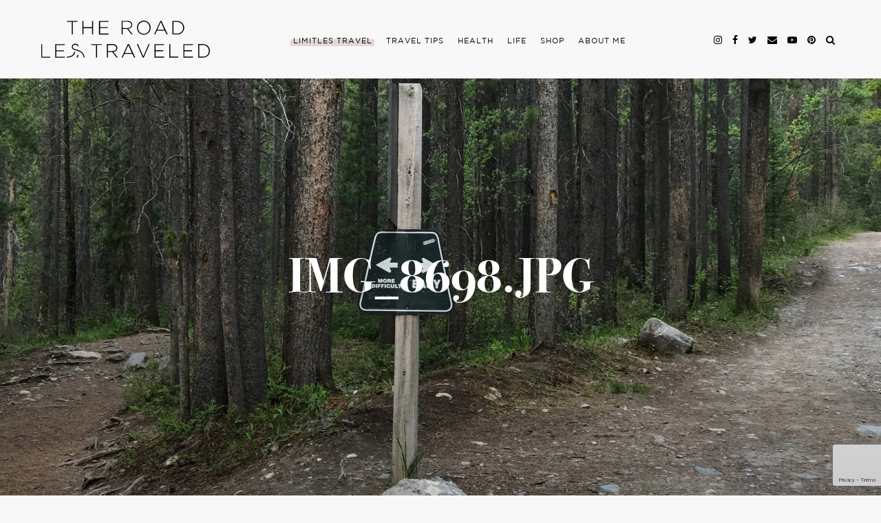

--- FILE ---
content_type: text/html; charset=UTF-8
request_url: https://theroadlestraveled.com/what-to-do-in-banff-national-park-hikes-lakes-hotels/img_8698-jpg/
body_size: 19328
content:

<!DOCTYPE html>
<html lang="en-US">
<head >
<meta charset="UTF-8" />
<title>IMG_8698.JPG - The Road Les Traveled</title><meta name="viewport" content="width=device-width, initial-scale=1" />
<link rel="stylesheet" href="https://maxcdn.bootstrapcdn.com/font-awesome/4.6.1/css/font-awesome.min.css"><meta name='robots' content='index, follow, max-image-preview:large, max-snippet:-1, max-video-preview:-1' />

  <script src="https://ajax.googleapis.com/ajax/libs/jquery/1.11.0/jquery.min.js"></script>
  <script src="/wp-content/themes/road-les-traveled/scripts/parallax.min.js"></script>
  <script src="/wp-content/themes/road-les-traveled/scripts/finder-subscribe-script.js"></script>
  <script>jQuery(document).ready(($)=>{ $('.interests-group').remove(); });</script>
	<!-- This site is optimized with the Yoast SEO plugin v26.8 - https://yoast.com/product/yoast-seo-wordpress/ -->
	<link rel="canonical" href="https://theroadlestraveled.com/what-to-do-in-banff-national-park-hikes-lakes-hotels/img_8698-jpg/" />
	<meta property="og:locale" content="en_US" />
	<meta property="og:type" content="article" />
	<meta property="og:title" content="IMG_8698.JPG - The Road Les Traveled" />
	<meta property="og:url" content="https://theroadlestraveled.com/what-to-do-in-banff-national-park-hikes-lakes-hotels/img_8698-jpg/" />
	<meta property="og:site_name" content="The Road Les Traveled" />
	<meta property="article:publisher" content="https://www.facebook.com/theroadlestraveled/" />
	<meta property="og:image" content="https://theroadlestraveled.com/what-to-do-in-banff-national-park-hikes-lakes-hotels/img_8698-jpg" />
	<meta property="og:image:width" content="2560" />
	<meta property="og:image:height" content="1920" />
	<meta property="og:image:type" content="image/jpeg" />
	<meta name="twitter:card" content="summary_large_image" />
	<meta name="twitter:site" content="@LesleyMurph" />
	<script type="application/ld+json" class="yoast-schema-graph">{"@context":"https://schema.org","@graph":[{"@type":"WebPage","@id":"https://theroadlestraveled.com/what-to-do-in-banff-national-park-hikes-lakes-hotels/img_8698-jpg/","url":"https://theroadlestraveled.com/what-to-do-in-banff-national-park-hikes-lakes-hotels/img_8698-jpg/","name":"IMG_8698.JPG - The Road Les Traveled","isPartOf":{"@id":"https://theroadlestraveled.com/#website"},"primaryImageOfPage":{"@id":"https://theroadlestraveled.com/what-to-do-in-banff-national-park-hikes-lakes-hotels/img_8698-jpg/#primaryimage"},"image":{"@id":"https://theroadlestraveled.com/what-to-do-in-banff-national-park-hikes-lakes-hotels/img_8698-jpg/#primaryimage"},"thumbnailUrl":"https://theroadlestraveled.com/wp-content/uploads/2017/06/IMG_8698.JPG.jpeg","datePublished":"2017-06-12T14:08:01+00:00","breadcrumb":{"@id":"https://theroadlestraveled.com/what-to-do-in-banff-national-park-hikes-lakes-hotels/img_8698-jpg/#breadcrumb"},"inLanguage":"en-US","potentialAction":[{"@type":"ReadAction","target":["https://theroadlestraveled.com/what-to-do-in-banff-national-park-hikes-lakes-hotels/img_8698-jpg/"]}]},{"@type":"ImageObject","inLanguage":"en-US","@id":"https://theroadlestraveled.com/what-to-do-in-banff-national-park-hikes-lakes-hotels/img_8698-jpg/#primaryimage","url":"https://theroadlestraveled.com/wp-content/uploads/2017/06/IMG_8698.JPG.jpeg","contentUrl":"https://theroadlestraveled.com/wp-content/uploads/2017/06/IMG_8698.JPG.jpeg","width":2560,"height":1920},{"@type":"BreadcrumbList","@id":"https://theroadlestraveled.com/what-to-do-in-banff-national-park-hikes-lakes-hotels/img_8698-jpg/#breadcrumb","itemListElement":[{"@type":"ListItem","position":1,"name":"Home","item":"https://theroadlestraveled.com/"},{"@type":"ListItem","position":2,"name":"My Week in the Wilderness: What to do in Banff National Park","item":"https://theroadlestraveled.com/what-to-do-in-banff-national-park-hikes-lakes-hotels/"},{"@type":"ListItem","position":3,"name":"IMG_8698.JPG"}]},{"@type":"WebSite","@id":"https://theroadlestraveled.com/#website","url":"https://theroadlestraveled.com/","name":"The Road Les Traveled","description":"Lesley Murphy","publisher":{"@id":"https://theroadlestraveled.com/#organization"},"potentialAction":[{"@type":"SearchAction","target":{"@type":"EntryPoint","urlTemplate":"https://theroadlestraveled.com/?s={search_term_string}"},"query-input":{"@type":"PropertyValueSpecification","valueRequired":true,"valueName":"search_term_string"}}],"inLanguage":"en-US"},{"@type":"Organization","@id":"https://theroadlestraveled.com/#organization","name":"The Road Les Traveled","url":"https://theroadlestraveled.com/","logo":{"@type":"ImageObject","inLanguage":"en-US","@id":"https://theroadlestraveled.com/#/schema/logo/image/","url":"https://theroadlestraveled.com/wp-content/uploads/2020/05/trlt_centered.svg","contentUrl":"https://theroadlestraveled.com/wp-content/uploads/2020/05/trlt_centered.svg","caption":"The Road Les Traveled"},"image":{"@id":"https://theroadlestraveled.com/#/schema/logo/image/"},"sameAs":["https://www.facebook.com/theroadlestraveled/","https://x.com/LesleyMurph","https://www.instagram.com/lesleyannemurphy/"]}]}</script>
	<!-- / Yoast SEO plugin. -->


<link rel='dns-prefetch' href='//scripts.mediavine.com' />
<link rel='dns-prefetch' href='//cdn.jwplayer.com' />
<link rel='dns-prefetch' href='//cdnjs.cloudflare.com' />
<link rel='dns-prefetch' href='//maxcdn.bootstrapcdn.com' />
<link rel="alternate" type="application/rss+xml" title="The Road Les Traveled &raquo; Feed" href="https://theroadlestraveled.com/feed/" />
<link rel="alternate" type="application/rss+xml" title="The Road Les Traveled &raquo; Comments Feed" href="https://theroadlestraveled.com/comments/feed/" />
<link rel="alternate" type="application/rss+xml" title="The Road Les Traveled &raquo; IMG_8698.JPG Comments Feed" href="https://theroadlestraveled.com/what-to-do-in-banff-national-park-hikes-lakes-hotels/img_8698-jpg/feed/" />
<link rel="alternate" title="oEmbed (JSON)" type="application/json+oembed" href="https://theroadlestraveled.com/wp-json/oembed/1.0/embed?url=https%3A%2F%2Ftheroadlestraveled.com%2Fwhat-to-do-in-banff-national-park-hikes-lakes-hotels%2Fimg_8698-jpg%2F" />
<link rel="alternate" title="oEmbed (XML)" type="text/xml+oembed" href="https://theroadlestraveled.com/wp-json/oembed/1.0/embed?url=https%3A%2F%2Ftheroadlestraveled.com%2Fwhat-to-do-in-banff-national-park-hikes-lakes-hotels%2Fimg_8698-jpg%2F&#038;format=xml" />
		<!-- This site uses the Google Analytics by MonsterInsights plugin v9.11.1 - Using Analytics tracking - https://www.monsterinsights.com/ -->
							<script src="//www.googletagmanager.com/gtag/js?id=G-R832KK29SR"  data-cfasync="false" data-wpfc-render="false" type="text/javascript" async></script>
			<script data-cfasync="false" data-wpfc-render="false" type="text/javascript">
				var mi_version = '9.11.1';
				var mi_track_user = true;
				var mi_no_track_reason = '';
								var MonsterInsightsDefaultLocations = {"page_location":"https:\/\/theroadlestraveled.com\/what-to-do-in-banff-national-park-hikes-lakes-hotels\/img_8698-jpg\/"};
								if ( typeof MonsterInsightsPrivacyGuardFilter === 'function' ) {
					var MonsterInsightsLocations = (typeof MonsterInsightsExcludeQuery === 'object') ? MonsterInsightsPrivacyGuardFilter( MonsterInsightsExcludeQuery ) : MonsterInsightsPrivacyGuardFilter( MonsterInsightsDefaultLocations );
				} else {
					var MonsterInsightsLocations = (typeof MonsterInsightsExcludeQuery === 'object') ? MonsterInsightsExcludeQuery : MonsterInsightsDefaultLocations;
				}

								var disableStrs = [
										'ga-disable-G-R832KK29SR',
									];

				/* Function to detect opted out users */
				function __gtagTrackerIsOptedOut() {
					for (var index = 0; index < disableStrs.length; index++) {
						if (document.cookie.indexOf(disableStrs[index] + '=true') > -1) {
							return true;
						}
					}

					return false;
				}

				/* Disable tracking if the opt-out cookie exists. */
				if (__gtagTrackerIsOptedOut()) {
					for (var index = 0; index < disableStrs.length; index++) {
						window[disableStrs[index]] = true;
					}
				}

				/* Opt-out function */
				function __gtagTrackerOptout() {
					for (var index = 0; index < disableStrs.length; index++) {
						document.cookie = disableStrs[index] + '=true; expires=Thu, 31 Dec 2099 23:59:59 UTC; path=/';
						window[disableStrs[index]] = true;
					}
				}

				if ('undefined' === typeof gaOptout) {
					function gaOptout() {
						__gtagTrackerOptout();
					}
				}
								window.dataLayer = window.dataLayer || [];

				window.MonsterInsightsDualTracker = {
					helpers: {},
					trackers: {},
				};
				if (mi_track_user) {
					function __gtagDataLayer() {
						dataLayer.push(arguments);
					}

					function __gtagTracker(type, name, parameters) {
						if (!parameters) {
							parameters = {};
						}

						if (parameters.send_to) {
							__gtagDataLayer.apply(null, arguments);
							return;
						}

						if (type === 'event') {
														parameters.send_to = monsterinsights_frontend.v4_id;
							var hookName = name;
							if (typeof parameters['event_category'] !== 'undefined') {
								hookName = parameters['event_category'] + ':' + name;
							}

							if (typeof MonsterInsightsDualTracker.trackers[hookName] !== 'undefined') {
								MonsterInsightsDualTracker.trackers[hookName](parameters);
							} else {
								__gtagDataLayer('event', name, parameters);
							}
							
						} else {
							__gtagDataLayer.apply(null, arguments);
						}
					}

					__gtagTracker('js', new Date());
					__gtagTracker('set', {
						'developer_id.dZGIzZG': true,
											});
					if ( MonsterInsightsLocations.page_location ) {
						__gtagTracker('set', MonsterInsightsLocations);
					}
										__gtagTracker('config', 'G-R832KK29SR', {"forceSSL":"true","page_path":location.pathname + location.search + location.hash} );
										window.gtag = __gtagTracker;										(function () {
						/* https://developers.google.com/analytics/devguides/collection/analyticsjs/ */
						/* ga and __gaTracker compatibility shim. */
						var noopfn = function () {
							return null;
						};
						var newtracker = function () {
							return new Tracker();
						};
						var Tracker = function () {
							return null;
						};
						var p = Tracker.prototype;
						p.get = noopfn;
						p.set = noopfn;
						p.send = function () {
							var args = Array.prototype.slice.call(arguments);
							args.unshift('send');
							__gaTracker.apply(null, args);
						};
						var __gaTracker = function () {
							var len = arguments.length;
							if (len === 0) {
								return;
							}
							var f = arguments[len - 1];
							if (typeof f !== 'object' || f === null || typeof f.hitCallback !== 'function') {
								if ('send' === arguments[0]) {
									var hitConverted, hitObject = false, action;
									if ('event' === arguments[1]) {
										if ('undefined' !== typeof arguments[3]) {
											hitObject = {
												'eventAction': arguments[3],
												'eventCategory': arguments[2],
												'eventLabel': arguments[4],
												'value': arguments[5] ? arguments[5] : 1,
											}
										}
									}
									if ('pageview' === arguments[1]) {
										if ('undefined' !== typeof arguments[2]) {
											hitObject = {
												'eventAction': 'page_view',
												'page_path': arguments[2],
											}
										}
									}
									if (typeof arguments[2] === 'object') {
										hitObject = arguments[2];
									}
									if (typeof arguments[5] === 'object') {
										Object.assign(hitObject, arguments[5]);
									}
									if ('undefined' !== typeof arguments[1].hitType) {
										hitObject = arguments[1];
										if ('pageview' === hitObject.hitType) {
											hitObject.eventAction = 'page_view';
										}
									}
									if (hitObject) {
										action = 'timing' === arguments[1].hitType ? 'timing_complete' : hitObject.eventAction;
										hitConverted = mapArgs(hitObject);
										__gtagTracker('event', action, hitConverted);
									}
								}
								return;
							}

							function mapArgs(args) {
								var arg, hit = {};
								var gaMap = {
									'eventCategory': 'event_category',
									'eventAction': 'event_action',
									'eventLabel': 'event_label',
									'eventValue': 'event_value',
									'nonInteraction': 'non_interaction',
									'timingCategory': 'event_category',
									'timingVar': 'name',
									'timingValue': 'value',
									'timingLabel': 'event_label',
									'page': 'page_path',
									'location': 'page_location',
									'title': 'page_title',
									'referrer' : 'page_referrer',
								};
								for (arg in args) {
																		if (!(!args.hasOwnProperty(arg) || !gaMap.hasOwnProperty(arg))) {
										hit[gaMap[arg]] = args[arg];
									} else {
										hit[arg] = args[arg];
									}
								}
								return hit;
							}

							try {
								f.hitCallback();
							} catch (ex) {
							}
						};
						__gaTracker.create = newtracker;
						__gaTracker.getByName = newtracker;
						__gaTracker.getAll = function () {
							return [];
						};
						__gaTracker.remove = noopfn;
						__gaTracker.loaded = true;
						window['__gaTracker'] = __gaTracker;
					})();
									} else {
										console.log("");
					(function () {
						function __gtagTracker() {
							return null;
						}

						window['__gtagTracker'] = __gtagTracker;
						window['gtag'] = __gtagTracker;
					})();
									}
			</script>
							<!-- / Google Analytics by MonsterInsights -->
		<style id='wp-img-auto-sizes-contain-inline-css' type='text/css'>
img:is([sizes=auto i],[sizes^="auto," i]){contain-intrinsic-size:3000px 1500px}
/*# sourceURL=wp-img-auto-sizes-contain-inline-css */
</style>
<link rel='stylesheet' id='dashicons-css' href='https://theroadlestraveled.com/wp-includes/css/dashicons.min.css' type='text/css' media='all' />
<link rel='stylesheet' id='fme_front_css-css' href='https://theroadlestraveled.com/wp-content/plugins/customer-upload-files-for-woocommerce/front/assets/css/Upload_Files_template.css' type='text/css' media='all' />
<link rel='stylesheet' id='fme_front_css_progressbars-css' href='https://theroadlestraveled.com/wp-content/plugins/customer-upload-files-for-woocommerce/front/assets/css/fmecc-progress-bars.css' type='text/css' media='all' />
<link rel='stylesheet' id='fme_front_css_cropperjs-css' href='https://theroadlestraveled.com/wp-content/plugins/customer-upload-files-for-woocommerce/front/assets/liberaries/cropperjs/fme_dist/cropper.min.css' type='text/css' media='all' />
<link rel='stylesheet' id='road-les-traveled-css' href='https://theroadlestraveled.com/wp-content/themes/road-les-traveled/style.css' type='text/css' media='all' />
<link rel='stylesheet' id='wp-block-library-css' href='https://theroadlestraveled.com/wp-includes/css/dist/block-library/style.min.css' type='text/css' media='all' />
<style id='global-styles-inline-css' type='text/css'>
:root{--wp--preset--aspect-ratio--square: 1;--wp--preset--aspect-ratio--4-3: 4/3;--wp--preset--aspect-ratio--3-4: 3/4;--wp--preset--aspect-ratio--3-2: 3/2;--wp--preset--aspect-ratio--2-3: 2/3;--wp--preset--aspect-ratio--16-9: 16/9;--wp--preset--aspect-ratio--9-16: 9/16;--wp--preset--color--black: #000000;--wp--preset--color--cyan-bluish-gray: #abb8c3;--wp--preset--color--white: #ffffff;--wp--preset--color--pale-pink: #f78da7;--wp--preset--color--vivid-red: #cf2e2e;--wp--preset--color--luminous-vivid-orange: #ff6900;--wp--preset--color--luminous-vivid-amber: #fcb900;--wp--preset--color--light-green-cyan: #7bdcb5;--wp--preset--color--vivid-green-cyan: #00d084;--wp--preset--color--pale-cyan-blue: #8ed1fc;--wp--preset--color--vivid-cyan-blue: #0693e3;--wp--preset--color--vivid-purple: #9b51e0;--wp--preset--gradient--vivid-cyan-blue-to-vivid-purple: linear-gradient(135deg,rgb(6,147,227) 0%,rgb(155,81,224) 100%);--wp--preset--gradient--light-green-cyan-to-vivid-green-cyan: linear-gradient(135deg,rgb(122,220,180) 0%,rgb(0,208,130) 100%);--wp--preset--gradient--luminous-vivid-amber-to-luminous-vivid-orange: linear-gradient(135deg,rgb(252,185,0) 0%,rgb(255,105,0) 100%);--wp--preset--gradient--luminous-vivid-orange-to-vivid-red: linear-gradient(135deg,rgb(255,105,0) 0%,rgb(207,46,46) 100%);--wp--preset--gradient--very-light-gray-to-cyan-bluish-gray: linear-gradient(135deg,rgb(238,238,238) 0%,rgb(169,184,195) 100%);--wp--preset--gradient--cool-to-warm-spectrum: linear-gradient(135deg,rgb(74,234,220) 0%,rgb(151,120,209) 20%,rgb(207,42,186) 40%,rgb(238,44,130) 60%,rgb(251,105,98) 80%,rgb(254,248,76) 100%);--wp--preset--gradient--blush-light-purple: linear-gradient(135deg,rgb(255,206,236) 0%,rgb(152,150,240) 100%);--wp--preset--gradient--blush-bordeaux: linear-gradient(135deg,rgb(254,205,165) 0%,rgb(254,45,45) 50%,rgb(107,0,62) 100%);--wp--preset--gradient--luminous-dusk: linear-gradient(135deg,rgb(255,203,112) 0%,rgb(199,81,192) 50%,rgb(65,88,208) 100%);--wp--preset--gradient--pale-ocean: linear-gradient(135deg,rgb(255,245,203) 0%,rgb(182,227,212) 50%,rgb(51,167,181) 100%);--wp--preset--gradient--electric-grass: linear-gradient(135deg,rgb(202,248,128) 0%,rgb(113,206,126) 100%);--wp--preset--gradient--midnight: linear-gradient(135deg,rgb(2,3,129) 0%,rgb(40,116,252) 100%);--wp--preset--font-size--small: 13px;--wp--preset--font-size--medium: 20px;--wp--preset--font-size--large: 36px;--wp--preset--font-size--x-large: 42px;--wp--preset--spacing--20: 0.44rem;--wp--preset--spacing--30: 0.67rem;--wp--preset--spacing--40: 1rem;--wp--preset--spacing--50: 1.5rem;--wp--preset--spacing--60: 2.25rem;--wp--preset--spacing--70: 3.38rem;--wp--preset--spacing--80: 5.06rem;--wp--preset--shadow--natural: 6px 6px 9px rgba(0, 0, 0, 0.2);--wp--preset--shadow--deep: 12px 12px 50px rgba(0, 0, 0, 0.4);--wp--preset--shadow--sharp: 6px 6px 0px rgba(0, 0, 0, 0.2);--wp--preset--shadow--outlined: 6px 6px 0px -3px rgb(255, 255, 255), 6px 6px rgb(0, 0, 0);--wp--preset--shadow--crisp: 6px 6px 0px rgb(0, 0, 0);}:where(.is-layout-flex){gap: 0.5em;}:where(.is-layout-grid){gap: 0.5em;}body .is-layout-flex{display: flex;}.is-layout-flex{flex-wrap: wrap;align-items: center;}.is-layout-flex > :is(*, div){margin: 0;}body .is-layout-grid{display: grid;}.is-layout-grid > :is(*, div){margin: 0;}:where(.wp-block-columns.is-layout-flex){gap: 2em;}:where(.wp-block-columns.is-layout-grid){gap: 2em;}:where(.wp-block-post-template.is-layout-flex){gap: 1.25em;}:where(.wp-block-post-template.is-layout-grid){gap: 1.25em;}.has-black-color{color: var(--wp--preset--color--black) !important;}.has-cyan-bluish-gray-color{color: var(--wp--preset--color--cyan-bluish-gray) !important;}.has-white-color{color: var(--wp--preset--color--white) !important;}.has-pale-pink-color{color: var(--wp--preset--color--pale-pink) !important;}.has-vivid-red-color{color: var(--wp--preset--color--vivid-red) !important;}.has-luminous-vivid-orange-color{color: var(--wp--preset--color--luminous-vivid-orange) !important;}.has-luminous-vivid-amber-color{color: var(--wp--preset--color--luminous-vivid-amber) !important;}.has-light-green-cyan-color{color: var(--wp--preset--color--light-green-cyan) !important;}.has-vivid-green-cyan-color{color: var(--wp--preset--color--vivid-green-cyan) !important;}.has-pale-cyan-blue-color{color: var(--wp--preset--color--pale-cyan-blue) !important;}.has-vivid-cyan-blue-color{color: var(--wp--preset--color--vivid-cyan-blue) !important;}.has-vivid-purple-color{color: var(--wp--preset--color--vivid-purple) !important;}.has-black-background-color{background-color: var(--wp--preset--color--black) !important;}.has-cyan-bluish-gray-background-color{background-color: var(--wp--preset--color--cyan-bluish-gray) !important;}.has-white-background-color{background-color: var(--wp--preset--color--white) !important;}.has-pale-pink-background-color{background-color: var(--wp--preset--color--pale-pink) !important;}.has-vivid-red-background-color{background-color: var(--wp--preset--color--vivid-red) !important;}.has-luminous-vivid-orange-background-color{background-color: var(--wp--preset--color--luminous-vivid-orange) !important;}.has-luminous-vivid-amber-background-color{background-color: var(--wp--preset--color--luminous-vivid-amber) !important;}.has-light-green-cyan-background-color{background-color: var(--wp--preset--color--light-green-cyan) !important;}.has-vivid-green-cyan-background-color{background-color: var(--wp--preset--color--vivid-green-cyan) !important;}.has-pale-cyan-blue-background-color{background-color: var(--wp--preset--color--pale-cyan-blue) !important;}.has-vivid-cyan-blue-background-color{background-color: var(--wp--preset--color--vivid-cyan-blue) !important;}.has-vivid-purple-background-color{background-color: var(--wp--preset--color--vivid-purple) !important;}.has-black-border-color{border-color: var(--wp--preset--color--black) !important;}.has-cyan-bluish-gray-border-color{border-color: var(--wp--preset--color--cyan-bluish-gray) !important;}.has-white-border-color{border-color: var(--wp--preset--color--white) !important;}.has-pale-pink-border-color{border-color: var(--wp--preset--color--pale-pink) !important;}.has-vivid-red-border-color{border-color: var(--wp--preset--color--vivid-red) !important;}.has-luminous-vivid-orange-border-color{border-color: var(--wp--preset--color--luminous-vivid-orange) !important;}.has-luminous-vivid-amber-border-color{border-color: var(--wp--preset--color--luminous-vivid-amber) !important;}.has-light-green-cyan-border-color{border-color: var(--wp--preset--color--light-green-cyan) !important;}.has-vivid-green-cyan-border-color{border-color: var(--wp--preset--color--vivid-green-cyan) !important;}.has-pale-cyan-blue-border-color{border-color: var(--wp--preset--color--pale-cyan-blue) !important;}.has-vivid-cyan-blue-border-color{border-color: var(--wp--preset--color--vivid-cyan-blue) !important;}.has-vivid-purple-border-color{border-color: var(--wp--preset--color--vivid-purple) !important;}.has-vivid-cyan-blue-to-vivid-purple-gradient-background{background: var(--wp--preset--gradient--vivid-cyan-blue-to-vivid-purple) !important;}.has-light-green-cyan-to-vivid-green-cyan-gradient-background{background: var(--wp--preset--gradient--light-green-cyan-to-vivid-green-cyan) !important;}.has-luminous-vivid-amber-to-luminous-vivid-orange-gradient-background{background: var(--wp--preset--gradient--luminous-vivid-amber-to-luminous-vivid-orange) !important;}.has-luminous-vivid-orange-to-vivid-red-gradient-background{background: var(--wp--preset--gradient--luminous-vivid-orange-to-vivid-red) !important;}.has-very-light-gray-to-cyan-bluish-gray-gradient-background{background: var(--wp--preset--gradient--very-light-gray-to-cyan-bluish-gray) !important;}.has-cool-to-warm-spectrum-gradient-background{background: var(--wp--preset--gradient--cool-to-warm-spectrum) !important;}.has-blush-light-purple-gradient-background{background: var(--wp--preset--gradient--blush-light-purple) !important;}.has-blush-bordeaux-gradient-background{background: var(--wp--preset--gradient--blush-bordeaux) !important;}.has-luminous-dusk-gradient-background{background: var(--wp--preset--gradient--luminous-dusk) !important;}.has-pale-ocean-gradient-background{background: var(--wp--preset--gradient--pale-ocean) !important;}.has-electric-grass-gradient-background{background: var(--wp--preset--gradient--electric-grass) !important;}.has-midnight-gradient-background{background: var(--wp--preset--gradient--midnight) !important;}.has-small-font-size{font-size: var(--wp--preset--font-size--small) !important;}.has-medium-font-size{font-size: var(--wp--preset--font-size--medium) !important;}.has-large-font-size{font-size: var(--wp--preset--font-size--large) !important;}.has-x-large-font-size{font-size: var(--wp--preset--font-size--x-large) !important;}
/*# sourceURL=global-styles-inline-css */
</style>

<style id='classic-theme-styles-inline-css' type='text/css'>
/*! This file is auto-generated */
.wp-block-button__link{color:#fff;background-color:#32373c;border-radius:9999px;box-shadow:none;text-decoration:none;padding:calc(.667em + 2px) calc(1.333em + 2px);font-size:1.125em}.wp-block-file__button{background:#32373c;color:#fff;text-decoration:none}
/*# sourceURL=/wp-includes/css/classic-themes.min.css */
</style>
<link rel='stylesheet' id='contact-form-7-css' href='https://theroadlestraveled.com/wp-content/plugins/contact-form-7/includes/css/styles.css' type='text/css' media='all' />
<link rel='stylesheet' id='eic_public-css' href='https://theroadlestraveled.com/wp-content/plugins/easy-image-collage/css/public.css' type='text/css' media='screen' />
<link rel='stylesheet' id='sideBySide-css-css' href='https://theroadlestraveled.com/wp-content/plugins/side-by-side/style.css' type='text/css' media='all' />
<link rel='stylesheet' id='sidr-style-css' href='https://theroadlestraveled.com/wp-content/plugins/sidr/stylesheets/jquery.sidr.dark.css' type='text/css' media='all' />
<link rel='stylesheet' id='woocommerce-layout-css' href='https://theroadlestraveled.com/wp-content/plugins/woocommerce/assets/css/woocommerce-layout.css' type='text/css' media='all' />
<link rel='stylesheet' id='woocommerce-smallscreen-css' href='https://theroadlestraveled.com/wp-content/plugins/woocommerce/assets/css/woocommerce-smallscreen.css' type='text/css' media='only screen and (max-width: 768px)' />
<link rel='stylesheet' id='woocommerce-general-css' href='https://theroadlestraveled.com/wp-content/plugins/woocommerce/assets/css/woocommerce.css' type='text/css' media='all' />
<style id='woocommerce-inline-inline-css' type='text/css'>
.woocommerce form .form-row .required { visibility: visible; }
/*# sourceURL=woocommerce-inline-inline-css */
</style>
<link rel='stylesheet' id='jwppp-widget-style-css' href='https://theroadlestraveled.com/wp-content/plugins/jw-player-7-for-wp/jw-widget/css/jw-widget-min.css' type='text/css' media='all' />
<link rel='stylesheet' id='fontawesome-css' href='https://maxcdn.bootstrapcdn.com/font-awesome/4.7.0/css/font-awesome.min.css' type='text/css' media='all' />
<link rel='stylesheet' id='slick-css' href='https://cdnjs.cloudflare.com/ajax/libs/slick-carousel/1.9.0/slick.min.css' type='text/css' media='all' />
<link rel='stylesheet' id='animate-css' href='https://cdnjs.cloudflare.com/ajax/libs/animate.css/3.7.2/animate.min.css' type='text/css' media='all' />
<link rel='stylesheet' id='cd-bootstrap-style-css' href='https://theroadlestraveled.com/wp-content/themes/road-les-traveled/css/grid.css' type='text/css' media='all' />
<link rel='stylesheet' id='cd-main-style-css' href='https://theroadlestraveled.com/wp-content/themes/road-les-traveled/css/main.css' type='text/css' media='all' />
<link rel='stylesheet' id='cd-extra-style-css' href='https://theroadlestraveled.com/wp-content/themes/road-les-traveled/css/extra.css' type='text/css' media='all' />
<link rel='stylesheet' id='cd-new-style-3-css' href='https://theroadlestraveled.com/wp-content/themes/road-les-traveled/dist/style.css?1_0_5&#038;ver=1.0.5' type='text/css' media='all' />
<style id='kadence-blocks-global-variables-inline-css' type='text/css'>
:root {--global-kb-font-size-sm:clamp(0.8rem, 0.73rem + 0.217vw, 0.9rem);--global-kb-font-size-md:clamp(1.1rem, 0.995rem + 0.326vw, 1.25rem);--global-kb-font-size-lg:clamp(1.75rem, 1.576rem + 0.543vw, 2rem);--global-kb-font-size-xl:clamp(2.25rem, 1.728rem + 1.63vw, 3rem);--global-kb-font-size-xxl:clamp(2.5rem, 1.456rem + 3.26vw, 4rem);--global-kb-font-size-xxxl:clamp(2.75rem, 0.489rem + 7.065vw, 6rem);}:root {--global-palette1: #3182CE;--global-palette2: #2B6CB0;--global-palette3: #1A202C;--global-palette4: #2D3748;--global-palette5: #4A5568;--global-palette6: #718096;--global-palette7: #EDF2F7;--global-palette8: #F7FAFC;--global-palette9: #ffffff;}
/*# sourceURL=kadence-blocks-global-variables-inline-css */
</style>
<script type="text/javascript" src="https://theroadlestraveled.com/wp-includes/js/jquery/jquery.min.js" id="jquery-core-js"></script>
<script type="text/javascript" src="https://theroadlestraveled.com/wp-includes/js/jquery/jquery-migrate.min.js" id="jquery-migrate-js"></script>
<script type="text/javascript" src="https://theroadlestraveled.com/wp-content/plugins/customer-upload-files-for-woocommerce/front/assets/liberaries/cropperjs/fme_dist/cropper.min.js" id="fme_upload_file_front_js_cropperjs-js"></script>
<script type="text/javascript" id="fme_upload_file_front_js-js-extra">
/* <![CDATA[ */
var ewcpm_php_vars = {"admin_url":"https://theroadlestraveled.com/wp-admin/admin-ajax.php","fme_uf_ajax_nonce":"5904f12d41","fme_required_file_message":"Please upload the required files."};
var ajax_url_add_pq = {"ajax_url_add_pq_data":"https://theroadlestraveled.com/wp-admin/admin-ajax.php"};
var fme_upload_files_button_display_settings = {"settings":[]};
//# sourceURL=fme_upload_file_front_js-js-extra
/* ]]> */
</script>
<script type="text/javascript" src="https://theroadlestraveled.com/wp-content/plugins/customer-upload-files-for-woocommerce/front/assets/js/fme_front_upload_file.js" id="fme_upload_file_front_js-js"></script>
<script type="text/javascript" src="https://theroadlestraveled.com/wp-content/plugins/google-analytics-for-wordpress/assets/js/frontend-gtag.min.js" id="monsterinsights-frontend-script-js" async="async" data-wp-strategy="async"></script>
<script data-cfasync="false" data-wpfc-render="false" type="text/javascript" id='monsterinsights-frontend-script-js-extra'>/* <![CDATA[ */
var monsterinsights_frontend = {"js_events_tracking":"true","download_extensions":"doc,pdf,ppt,zip,xls,docx,pptx,xlsx","inbound_paths":"[]","home_url":"https:\/\/theroadlestraveled.com","hash_tracking":"true","v4_id":"G-R832KK29SR"};/* ]]> */
</script>
<script type="text/javascript" async="async" fetchpriority="high" data-noptimize="1" data-cfasync="false" src="https://scripts.mediavine.com/tags/the-road-les-traveled.js" id="mv-script-wrapper-js"></script>
<script type="text/javascript" src="https://theroadlestraveled.com/wp-content/plugins/woocommerce/assets/js/jquery-blockui/jquery.blockUI.min.js" id="wc-jquery-blockui-js" data-wp-strategy="defer"></script>
<script type="text/javascript" src="https://theroadlestraveled.com/wp-content/plugins/woocommerce/assets/js/js-cookie/js.cookie.min.js" id="wc-js-cookie-js" data-wp-strategy="defer"></script>
<script type="text/javascript" id="woocommerce-js-extra">
/* <![CDATA[ */
var woocommerce_params = {"ajax_url":"/wp-admin/admin-ajax.php","wc_ajax_url":"/?wc-ajax=%%endpoint%%","i18n_password_show":"Show password","i18n_password_hide":"Hide password"};
//# sourceURL=woocommerce-js-extra
/* ]]> */
</script>
<script type="text/javascript" src="https://theroadlestraveled.com/wp-content/plugins/woocommerce/assets/js/frontend/woocommerce.min.js" id="woocommerce-js" data-wp-strategy="defer"></script>
<script type="text/javascript" src="https://theroadlestraveled.com/wp-content/plugins/jw-player-7-for-wp/js/jwppp.js" id="jwppp-js"></script>
<script type="text/javascript" src="https://cdn.jwplayer.com/libraries/bR424L1e.js" id="jwppp-library-js"></script>
<script type="text/javascript" src="https://theroadlestraveled.com/wp-content/plugins/jw-player-7-for-wp/jw-widget/js/jw-widget-min.js" id="jwppp-widget-js"></script>
<script type="text/javascript" src="https://theroadlestraveled.com/wp-content/themes/top-hat-framework/lib/js/skip-links.js" id="skip-links-js"></script>
<script type="text/javascript" id="cd-new-script-js-extra">
/* <![CDATA[ */
var cd_loadmore_params = {"ajaxurl":"https://theroadlestraveled.com/wp-admin/admin-ajax.php","posts":"{\"attachment\":\"img_8698-jpg\",\"error\":\"\",\"m\":\"\",\"p\":0,\"post_parent\":\"\",\"subpost\":\"\",\"subpost_id\":\"\",\"attachment_id\":0,\"name\":\"img_8698-jpg\",\"pagename\":\"\",\"page_id\":0,\"second\":\"\",\"minute\":\"\",\"hour\":\"\",\"day\":0,\"monthnum\":0,\"year\":0,\"w\":0,\"category_name\":\"\",\"tag\":\"\",\"cat\":\"\",\"tag_id\":\"\",\"author\":\"\",\"author_name\":\"\",\"feed\":\"\",\"tb\":\"\",\"paged\":0,\"meta_key\":\"\",\"meta_value\":\"\",\"preview\":\"\",\"s\":\"\",\"sentence\":\"\",\"title\":\"\",\"fields\":\"all\",\"menu_order\":\"\",\"embed\":\"\",\"category__in\":[],\"category__not_in\":[],\"category__and\":[],\"post__in\":[],\"post__not_in\":[],\"post_name__in\":[],\"tag__in\":[],\"tag__not_in\":[],\"tag__and\":[],\"tag_slug__in\":[],\"tag_slug__and\":[],\"post_parent__in\":[],\"post_parent__not_in\":[],\"author__in\":[],\"author__not_in\":[],\"search_columns\":[],\"ignore_sticky_posts\":false,\"suppress_filters\":false,\"cache_results\":true,\"update_post_term_cache\":true,\"update_menu_item_cache\":false,\"lazy_load_term_meta\":true,\"update_post_meta_cache\":true,\"post_type\":\"\",\"posts_per_page\":6,\"nopaging\":false,\"comments_per_page\":\"20\",\"no_found_rows\":false,\"order\":\"DESC\"}","current_page":"1","max_page":"0"};
//# sourceURL=cd-new-script-js-extra
/* ]]> */
</script>
<script type="text/javascript" src="https://theroadlestraveled.com/wp-content/themes/road-les-traveled/dist/js/main.js" id="cd-new-script-js"></script>
<script type="text/javascript" id="wc_additional_fees_script-js-extra">
/* <![CDATA[ */
var add_fee_vars = {"add_fee_ajaxurl":"https://theroadlestraveled.com/wp-admin/admin-ajax.php","add_fee_nonce":"56d30e88ab","add_fee_loader":"https://theroadlestraveled.com/wp-content/plugins/woocommerce-additional-fees/images/loading.gif","alert_ajax_error":"An internal server error occured in processing a request. Please try again or contact us. Thank you. "};
//# sourceURL=wc_additional_fees_script-js-extra
/* ]]> */
</script>
<script type="text/javascript" src="https://theroadlestraveled.com/wp-content/plugins/woocommerce-additional-fees/js/wc_additional_fees.js" id="wc_additional_fees_script-js"></script>
<link rel="https://api.w.org/" href="https://theroadlestraveled.com/wp-json/" /><link rel="alternate" title="JSON" type="application/json" href="https://theroadlestraveled.com/wp-json/wp/v2/media/8427" /><link rel="EditURI" type="application/rsd+xml" title="RSD" href="https://theroadlestraveled.com/xmlrpc.php?rsd" />
<meta name="generator" content="WordPress 6.9" />
<meta name="generator" content="WooCommerce 10.4.3" />
<link rel='shortlink' href='https://theroadlestraveled.com/?p=8427' />
<style type="text/css">.eic-image .eic-image-caption {bottom: 0;left: 0;right: 0;text-align: left;font-size: 12px;color: rgba(255,255,255,1);background-color: rgba(0,0,0,0.7);}</style><meta name="p:domain_verify" content="bee109a406cd8bc4581802fdcf923897"/>
        <script type="text/javascript">
        var ajaxurl = 'https://theroadlestraveled.com/wp-admin/admin-ajax.php';
        </script>
    <link rel="icon" href="https://theroadlestraveled.com/wp-content/themes/road-les-traveled/images/favicon.ico" />
<link rel="pingback" href="https://theroadlestraveled.com/xmlrpc.php" />
	<noscript><style>.woocommerce-product-gallery{ opacity: 1 !important; }</style></noscript>
			<style type="text/css" id="wp-custom-css">
			/**Style holiday menu item**/
li#menu-item-37845 a:after {
    font-family: FontAwesome;
    margin-left: 4px;
    content: "\f1bb"!important;
}
li#menu-item-37845 a {
    color: #52b07e!important;
    font-weight: 600!important;
    position: relative;
}
/**CD 17635**/
body.password-protected:not(.page-id-14414) .site-inner {
    background: none;
}
body.password-protected:not(.page-id-14414) .parallax-mirror {
    display: none;
}
body.password-protected:not(.page-id-14414) .blog-post-hero-image.parallax-window {
    display: none;
}
body.password-protected:not(.page-id-14414) .site-inner #genesis-content {

    padding: 0rem 0rem !important;

}
body.password-protected.page-template-single.page-id-16276 .intro-text-inner {
    padding: 30px 5%;
    display: none;
}
body.password-protected:not(.page-id-14414) .post-password-required .entry-content {
    margin-top: 0;
    background: transparent;
	padding-bottom: 70px;
}
body.password-protected:not(.page-id-14414) article.page.type-page.status-publish.post-password-required.mv-content-wrapper.entry {
    background: url(https://theroadlestraveled.com/wp-content/uploads/2023/01/ticket-01-19-2023-scaled-1.jpg);

    background-size: cover;
}
body.password-protected:not(.page-id-14414) .post-password-required .entry-content {
    margin-top: 0;
    background: #0000008a;
}
/**CD 17635**/
.road-les-about .mc4wp-form {
	display:none
}

.post-password-required .entry-content {
    margin-top: 0px;
}
.road-les-about .footer-widgets .mc4wp-form {
	display: block;
}

.travel-subscribe-form .mc4wp-form {
	display:block;
}

.travel-subscribe-form .mc4wp-form-fields {
	display:flex;
	flex-wrap:wrap;
}

.travel-subscribe-form {
	margin-left: auto;
	margin-right: auto;
	max-width: 800px;
}

.travel-subscribe-form .mc4wp-form-fields p {
	padding:0 15px;
}

.travel-subscribe-form .mc4wp-form-fields p:nth-child(1),
.travel-subscribe-form .mc4wp-form-fields p:nth-child(2){
	width:50%;
}

.travel-subscribe-form .mc4wp-form-fields p:nth-child(3),
.travel-subscribe-form .mc4wp-form-fields p:nth-child(4){
	width:100%;
}

.mc4wp-form-fields input[type="submit"]{
	font-family: 'Gotham Book';
	background-color: #bb2355;
	text-transform: uppercase;
	width: 100%;
}

body .footer-widgets {
	clear:none;
}

.page-id-13474 .content {
	float: none;
	margin-left: auto;
	margin-right: auto;
}

.bo-box {
	width: 140px!important;
}

.page-template-single .intro-text-inner {
	padding: 30px 5%;
}

@media( max-width: 520px ) {
	.page-template-single .intro-text-inner {
		padding: 0 4%;
	}
}

.block-about-quote .baq-ticker-news {
    max-width: 465px !important;
}

.mobile-navigation.hidden {
	z-index: 999;
}

/* fun facts */

.block-about-quote .baq-ticker-news-title {margin-top: -6px;}
.block-about-quote .baq-ticker-news-item, .block-about-quote .baq-ticker-news-item a {
  white-space: initial!important;
	height: 25px;
	margin-top: 3px;
	vertical-align: middle;
	display: inline-block;
}
/* fun facts */

/* shop pages */
.boutique-widget {
	max-width: 830px; margin: 0 auto;
}
/* shop pages */
/* menu */
#menu-main-menu .sub-menu { display:none; }
#menu-main-menu > li:hover ul { display: block; }
#menu-main-menu .sub-menu {position: absolute;
z-index: 999999;
background-color: #f8f8f8;
width: auto;
padding: 0 10px;}

#menu-main-menu .sub-menu a {
	white-space: nowrap;
}

/* menu */
.the-alt-navigation { display: none; }
.single .entry-content a { color: #d9b0a8; }

#menu-item-13524 {
	position: relative;
}

#menu-item-13524::before {
	content: '';
	position: absolute;
	background: #e5d7d4;
	height: 10px;
	width: 90%;
	bottom: 6px;
	z-index: -1;
	left: 5%;
}

.live-section .live-video-wrapper  > div{
    position: absolute !important;
	padding-top: 0 !important;
    height: 100%;
    width: 100%;
    left: 0;
    top: 0;

}

.single article a {
    text-decoration: underline;
}

.blog-post-intro-text {
	margin-bottom: 0;
}

.intro-text-inner p:last-of-type {
	margin-bottom: 0;
}
.wp-block-button {
	border: 1px solid #d9b0a8;
  display: table !important;
  margin-bottom: 80px;
  padding: 2px;
  transition: all ease-in-out 300ms;
}

.wp-block-buttons .wp-block-button__link {
	background-color: #d9b0a8;
  color: #fff !important;
  display: table;
  font-size: 18px;
  letter-spacing: 1px;
  padding: 5px 30px;
	padding-top: 8px;
  text-align: center;
  text-decoration: none;
  text-transform: uppercase;
  transition: all ease-in-out 300ms;
	margin-bottom: 0 !important;
}

.center-block {
	margin-left: auto !important;
	margin-right: auto !important;
}

.wp-block-video {
	text-align: center;
}

@media only screen and (max-width: 359px) {
.entry-content {
padding-left: 2px !important;
padding-right: 2px !important;
}
}


/*styling form on temporary Peru page */
.top_label {
	font-family: "Bodoni 72 Oldstyle";
	color: #a67558;
}

.gfield-choice-input+label {
font-size: 20px !important;
}
.woocommerce-page .content, .woocommerce form .form-row-first, .woocommerce form .form-row-last, .woocommerce-page form .form-row-first, .woocommerce-page form .form-row-last{
	width: 100%;
}
.woocommerce .col2-set .col-1, .woocommerce-page .col2-set .col-1, .woocommerce .col2-set .col-2, .woocommerce-page .col2-set .col-2{
	max-width: 100%;
}
.wc_payment_method{
	list-style-type: none!important;
}

section[class="related products"]{
	display:none !important;
}
li.wc-deposits-payment-plan{
	list-style-type: none !important;
}

/*styling checkout page*/
.woocommerce-billing-fields__field-wrapper {
	background-color: white;
	padding: 30px;
	box-shadow: -1px 1px 6px #eeeeee;
	border-radius: 5px;
	border: 1px solid rgba(0,0,0,.1);
	margin-top:10px;
}

.woocommerce-additional-fields__field-wrapper {
	background-color: white;
	padding: 30px;
	box-shadow: -1px 1px 6px #eeeeee;
	border-radius: 5px;
	border: 1px solid rgba(0,0,0,.1);
	margin-bottom: 20px;
	margin-top: 10px;
	display: flow-root;
}



.woocommerce h3 {
	font-size: 3.8rem;
	margin-bottom: 20px;
	margin-top: 10px;
}

.woocommerce {
	padding: 40px;
}

.woocommerce h3#order_review_heading {
	padding-left: 35px;
	margin-top: 40px;
}

.woocommerce table.shop_table.woocommerce-checkout-review-order-table {
	background-color: white;
	padding: 30px;
	width: -webkit-fill-available;
	box-shadow: -1px 1px 6px #eeeeee;
	margin: 15px;
}

.woocommerce tr.order-total span.woocommerce-Price-amount.amount {
	color: #B58D87;
}

.woocommerce p.wc-stripe-ach__mandate {
	width: 70%;
}

.woocommerce span.select2.select2-container.select2-container--default.select2-container--focus {
	width: 100% !important;
}


.woocommerce p {
	font-size: 1.8rem;
}

.woocommerce #respond input#submit.alt, .woocommerce a.button.alt, .woocommerce button.button.alt, .woocommerce input.button.alt {
	background-color: #90706c;
}
.woocommerce button.button.alt:hover {
		background-color: #735956;
}

/*testimonial column*/
.wp-block-columns.wp-container-4 {
	width: 65%;
	margin: auto;
}

.wp-block-columns.wp-container-9 {
	width: 65%;
	margin: auto;
}

.wp-block-quote {
	width:85%;
	font-size:16px;
}

.ytp-chrome-top {
	display: none;
}

/*about me page*/
.entry-content .post-card-background {
	background-image: url("https://theroadlestraveled.com/wp-content/uploads/2023/03/bg_plain.png");
	-webkit-background-size: cover;
  background-size: 100% auto;
	background-position:top;
	background-repeat: no-repeat;
}

.entry-content .is-layout-flex {
	justify-content: center;
}

.entry-content .post-card-column-left {
	width:72%;
	margin: auto;
	margin-top:150px;
	margin-bottom:50px;
}

.entry-content .post-card-column-left p {
	margin: 0px;
	font-size: .8em;
}

.entry-content .post-card-column-left h3 {
	margin: 0px 0px 30px 0px;
}

.entry-content .wp-block-column {
	display: grid;
}



/*mobile changes*/
@media only screen and (max-width: 375px) {
.woocommerce {
	padding: 10px;
}
	.woocommerce .col2-set .col-2 {
	display: inline-block;
	}
	.woocommerce .col2-set .col-2 {
	margin-top: 20px;
}
	.woocommerce form .form-row label{
		line-height: 1.5;
	}
}

@media only screen and (max-width: 575px) {
	.woocommerce {
		padding: 20px;
	}	
	.woocommerce table.shop_table.woocommerce-checkout-review-order-table {
	padding: 10px;
		font-size: 1.5rem;
}
		.woocommerce p {
	font-size: 1.5rem;
}
}

@media only screen and (max-width: 784px) {
	.entry-content .post-card-background {
	background-image: url("https://theroadlestraveled.com/wp-content/uploads/2023/03/mobile_bg_2.png");
}
	.entry-content .wp-block-group__inner-container {
		padding-top: 30px;
	}
		.entry-content .post-card-column-left {
	margin-top:0px!important;
	margin-bottom:0px;
}
	.entry-content .post-card-column-left h3 {
	margin: 0px 0px 6px 0px!important;
		font-size:1.6em;
}
}

@media only screen and (max-width: 1008px) {
	.entry-content .post-card-column-left {
	margin-top:110px;
}
	.entry-content .post-card-column-left h3 {
	margin: 0px 0px 15px 0px;
}
}

.holiday-menu a{
	color:#52b07e!important;
	font-weight:600!important;
	position:relative;
}

.holiday-menu > a:after{
	font-family: FontAwesome;
	margin-left: 10px;
	content: "\f1bb"!important;
}
.page-id-34595 a{
	color:#a67457!important;
	text-decoration:underline;
}
.page-id-34595 .previous-next{
	display:none;
}

/* captchas */

.captcha-field br {
	display: none;
}

/* footer tweak */

.footer-widgets {
   
    padding: 60px 0 20px 0;
}		</style>
		<link rel='stylesheet' id='wc-stripe-blocks-checkout-style-css' href='https://theroadlestraveled.com/wp-content/plugins/woocommerce-gateway-stripe/build/upe-blocks.css' type='text/css' media='all' />
<link rel='stylesheet' id='wc-blocks-style-css' href='https://theroadlestraveled.com/wp-content/plugins/woocommerce/assets/client/blocks/wc-blocks.css' type='text/css' media='all' />
</head>
<body class="attachment wp-singular attachment-template-default single single-attachment postid-8427 attachmentid-8427 attachment-jpeg wp-custom-logo wp-theme-top-hat-framework wp-child-theme-road-les-traveled theme-top-hat-framework woocommerce-no-js header-full-width full-width-content img_8698-jpg road-les-blog-post full-width-content" itemscope itemtype="http://schema.org/WebPage">
  
  <div class='mobile-navigation hidden'>
    <div class='road-les-traveled-site-container'>
      <a class='the-alt-navigation-logo' href='/'>
        <img src='https://theroadlestraveled.com/wp-content/uploads/2020/05/trlt_centered.svg' alt='the road les traveled' />
      </a>
      <div class='mobile-search'>
        <a href='#' class='search-nav-link cd-socials'><i class='fa fa-search'></i></a>
        <form class='search-form' itemprop='potentialAction' itemscope itemtype='http://schema.org/SearchAction'
        method='get' action='https://theroadlestraveled.com/' role='search'>
          <fieldset>
              <meta itemprop='target' content='https://theroadlestraveled.com/what-to-do-in-banff-national-park-hikes-lakes-hotels/img_8698-jpg/?s={s}'>
              <i class='fa fa-search'></i>
              <input itemprop='query-input' name='s' placeholder='To search type + hit enter'
              type='search' />
          </fieldset>
          <a href='#close-search' class='close-search'><i class='fa fa-times'></i></a>
        </form>
      </div>
      <div class='mobile-menu-button'>
        <div id='nav-icon3' class='sidr-right-link'><span></span><span></span><span></span><span></span></div>
      </div>
    </div>
    <div class="menu-mobile-navigation-menu-container"><ul id="menu-mobile-navigation-menu" class="menu"><li id="menu-item-13605" class="menu-item menu-item-type-post_type menu-item-object-page menu-item-13605"><a href="https://theroadlestraveled.com/limitles/" itemprop="url">LimitLes Travel</a></li>
<li id="menu-item-7930" class="accordion menu-item menu-item-type-custom menu-item-object-custom menu-item-has-children menu-item-7930"><a itemprop="url">Travel Tips <i class="fa fa-chevron-down" aria-hidden="true"></i></a>
<ul class="sub-menu">
	<li id="menu-item-7899" class="menu-item menu-item-type-taxonomy menu-item-object-category menu-item-7899"><a href="https://theroadlestraveled.com/category/adventure-travel/" itemprop="url">Adventure Travel</a></li>
	<li id="menu-item-7951" class="menu-item menu-item-type-taxonomy menu-item-object-category menu-item-7951"><a href="https://theroadlestraveled.com/category/airlines/" itemprop="url">Airlines</a></li>
	<li id="menu-item-7901" class="menu-item menu-item-type-taxonomy menu-item-object-category menu-item-7901"><a href="https://theroadlestraveled.com/category/honeymoons/" itemprop="url">Honeymoons</a></li>
	<li id="menu-item-7896" class="menu-item menu-item-type-taxonomy menu-item-object-category menu-item-7896"><a href="https://theroadlestraveled.com/category/hotels/" itemprop="url">Hotels</a></li>
	<li id="menu-item-7897" class="menu-item menu-item-type-taxonomy menu-item-object-category menu-item-7897"><a href="https://theroadlestraveled.com/category/photography-tips/" itemprop="url">Photography</a></li>
	<li id="menu-item-7898" class="menu-item menu-item-type-taxonomy menu-item-object-category menu-item-7898"><a href="https://theroadlestraveled.com/category/solo-travel/" itemprop="url">Solo Travel</a></li>
	<li id="menu-item-7895" class="menu-item menu-item-type-taxonomy menu-item-object-category menu-item-7895"><a href="https://theroadlestraveled.com/category/travel-tips/" itemprop="url">Travel Tips</a></li>
</ul>
</li>
<li id="menu-item-7928" class="menu-item menu-item-type-post_type menu-item-object-page menu-item-7928"><a href="https://theroadlestraveled.com/destinations/" itemprop="url">Destinations</a></li>
<li id="menu-item-36225" class="accordion menu-item menu-item-type-custom menu-item-object-custom menu-item-has-children menu-item-36225"><a itemprop="url">Health <i class="fa fa-chevron-down" aria-hidden="true"></i></a>
<ul class="sub-menu">
	<li id="menu-item-17517" class="menu-item menu-item-type-post_type menu-item-object-page menu-item-17517"><a href="https://theroadlestraveled.com/breast-cancer-resources/" itemprop="url">Breast Cancer</a></li>
	<li id="menu-item-36221" class="menu-item menu-item-type-taxonomy menu-item-object-category menu-item-36221"><a href="https://theroadlestraveled.com/category/health/fitness/" itemprop="url">Fitness</a></li>
	<li id="menu-item-36222" class="menu-item menu-item-type-taxonomy menu-item-object-category menu-item-36222"><a href="https://theroadlestraveled.com/category/health/mental-health/" itemprop="url">Mental Health</a></li>
	<li id="menu-item-36223" class="menu-item menu-item-type-taxonomy menu-item-object-category menu-item-36223"><a href="https://theroadlestraveled.com/category/health/pregnancy/" itemprop="url">Pregnancy</a></li>
	<li id="menu-item-36224" class="menu-item menu-item-type-taxonomy menu-item-object-category menu-item-36224"><a href="https://theroadlestraveled.com/category/health/self-care/" itemprop="url">Self Care</a></li>
</ul>
</li>
<li id="menu-item-14211" class="accordion menu-item menu-item-type-custom menu-item-object-custom menu-item-has-children menu-item-14211"><a itemprop="url">Life <i class="fa fa-chevron-down" aria-hidden="true"></i></a>
<ul class="sub-menu">
	<li id="menu-item-14668" class="menu-item menu-item-type-taxonomy menu-item-object-category menu-item-14668"><a href="https://theroadlestraveled.com/category/lifestyle/" itemprop="url">At Home</a></li>
	<li id="menu-item-7953" class="menu-item menu-item-type-taxonomy menu-item-object-category menu-item-7953"><a href="https://theroadlestraveled.com/category/fashion/" itemprop="url">Fashion</a></li>
	<li id="menu-item-7903" class="menu-item menu-item-type-taxonomy menu-item-object-category menu-item-7903"><a href="https://theroadlestraveled.com/category/blogging/" itemprop="url">Blogging</a></li>
	<li id="menu-item-14277" class="menu-item menu-item-type-taxonomy menu-item-object-category menu-item-14277"><a href="https://theroadlestraveled.com/category/food/" itemprop="url">Food</a></li>
	<li id="menu-item-7954" class="menu-item menu-item-type-taxonomy menu-item-object-category menu-item-7954"><a href="https://theroadlestraveled.com/category/beauty/" itemprop="url">Beauty</a></li>
	<li id="menu-item-14163" class="menu-item menu-item-type-taxonomy menu-item-object-category menu-item-14163"><a href="https://theroadlestraveled.com/category/yoga/" itemprop="url">Yoga</a></li>
</ul>
</li>
<li id="menu-item-7931" class="accordion menu-item menu-item-type-custom menu-item-object-custom menu-item-has-children menu-item-7931"><a itemprop="url">About <i class="fa fa-chevron-down" aria-hidden="true"></i></a>
<ul class="sub-menu">
	<li id="menu-item-36136" class="menu-item menu-item-type-post_type menu-item-object-page menu-item-36136"><a href="https://theroadlestraveled.com/about-me/" itemprop="url">About me</a></li>
	<li id="menu-item-7932" class="menu-item menu-item-type-post_type menu-item-object-page menu-item-7932"><a href="https://theroadlestraveled.com/bucket-list/" itemprop="url">Bucket List</a></li>
	<li id="menu-item-7933" class="menu-item menu-item-type-post_type menu-item-object-page menu-item-7933"><a href="https://theroadlestraveled.com/faqs/" itemprop="url">FAQs</a></li>
	<li id="menu-item-7893" class="menu-item menu-item-type-post_type menu-item-object-page menu-item-7893"><a href="https://theroadlestraveled.com/contact/" itemprop="url">Let’s Chat</a></li>
</ul>
</li>
<li id="menu-item-14278" class="accordion menu-item menu-item-type-custom menu-item-object-custom menu-item-has-children menu-item-14278"><a itemprop="url">Shop <i class="fa fa-chevron-down" aria-hidden="true"></i></a>
<ul class="sub-menu">
	<li id="menu-item-17525" class="menu-item menu-item-type-custom menu-item-object-custom menu-item-17525"><a href="https://theroadlestraveled.com/category/holiday/" itemprop="url">Gift Guides</a></li>
	<li id="menu-item-17575" class="menu-item menu-item-type-post_type menu-item-object-page menu-item-17575"><a href="https://theroadlestraveled.com/shop-2/travel-essentials/" itemprop="url">Gifts for the Traveler</a></li>
	<li id="menu-item-17538" class="menu-item menu-item-type-post_type menu-item-object-page menu-item-17538"><a href="https://theroadlestraveled.com/shop-2/gift-ideas/at-home-workout/" itemprop="url">Gifts for Her</a></li>
	<li id="menu-item-17568" class="menu-item menu-item-type-post_type menu-item-object-page menu-item-17568"><a href="https://theroadlestraveled.com/shop-2/gift-ideas/home-decor/" itemprop="url">Gifts for Him</a></li>
	<li id="menu-item-17529" class="menu-item menu-item-type-post_type menu-item-object-page menu-item-17529"><a href="https://theroadlestraveled.com/shop-2/mom-and-baby/" itemprop="url">Gifts for Toddlers</a></li>
	<li id="menu-item-14280" class="menu-item menu-item-type-post_type menu-item-object-page menu-item-14280"><a href="https://theroadlestraveled.com/shop-2/cozy-style/" itemprop="url">Gifts for the Home</a></li>
	<li id="menu-item-17590" class="menu-item menu-item-type-post_type menu-item-object-page menu-item-17590"><a href="https://theroadlestraveled.com/shop-2/gift-ideas/beauty-gifts-2022/" itemprop="url">Beauty Gifts</a></li>
	<li id="menu-item-17579" class="menu-item menu-item-type-post_type menu-item-object-page menu-item-17579"><a href="https://theroadlestraveled.com/shop-2/cozy-night-in/" itemprop="url">Cozy Night In</a></li>
	<li id="menu-item-17520" class="menu-item menu-item-type-post_type menu-item-object-page menu-item-17520"><a href="https://theroadlestraveled.com/shop-2/gift-ideas/work-from-home/" itemprop="url">Gifts under $50</a></li>
	<li id="menu-item-17573" class="menu-item menu-item-type-post_type menu-item-object-page menu-item-17573"><a href="https://theroadlestraveled.com/shop-2/gift-ideas/gifts-under-100/" itemprop="url">Gifts under $100</a></li>
</ul>
</li>
</ul></div>
  </div>
  
  <div class="site-container"><section><h2 class="screen-reader-text">Skip links</h2><ul class="genesis-skip-link"><li><a href="#genesis-content" class="screen-reader-shortcut"> Skip to content</a></li></ul></section>
<header class="trlt-header">
      <div class="trlt-logo">
      <a href="https://theroadlestraveled.com/" class="custom-logo-link" rel="home"><img src="https://theroadlestraveled.com/wp-content/uploads/2020/05/trlt_centered.svg" class="custom-logo" alt="The Road Les Traveled" decoding="async" /></a>    </div>
    <div class="menu-main-menu-container"><ul id="menu-main-menu" class="trlt-main-menu menu"><li id="menu-item-13524" class="menu-item menu-item-type-post_type menu-item-object-page menu-item-13524"><a href="https://theroadlestraveled.com/limitles/" itemprop="url">LimitLes Travel</a></li>
<li id="menu-item-13523" class="menu-item menu-item-type-taxonomy menu-item-object-category menu-item-has-children menu-item-13523"><a href="https://theroadlestraveled.com/category/travel-tips/" itemprop="url">Travel Tips</a>
<ul class="sub-menu">
	<li id="menu-item-14283" class="menu-item menu-item-type-taxonomy menu-item-object-category menu-item-14283"><a href="https://theroadlestraveled.com/category/adventure-travel/" itemprop="url">Adventure Travel</a></li>
	<li id="menu-item-14272" class="menu-item menu-item-type-taxonomy menu-item-object-category menu-item-14272"><a href="https://theroadlestraveled.com/category/airlines/" itemprop="url">Airlines</a></li>
	<li id="menu-item-13522" class="menu-item menu-item-type-post_type menu-item-object-page menu-item-13522"><a href="https://theroadlestraveled.com/destinations/" itemprop="url">Destinations</a></li>
	<li id="menu-item-17406" class="menu-item menu-item-type-taxonomy menu-item-object-category menu-item-17406"><a href="https://theroadlestraveled.com/category/family-travel/" itemprop="url">Family Travel</a></li>
	<li id="menu-item-14273" class="menu-item menu-item-type-taxonomy menu-item-object-category menu-item-14273"><a href="https://theroadlestraveled.com/category/honeymoons/" itemprop="url">Honeymoons</a></li>
	<li id="menu-item-14274" class="menu-item menu-item-type-taxonomy menu-item-object-category menu-item-14274"><a href="https://theroadlestraveled.com/category/hotels/" itemprop="url">Hotels</a></li>
	<li id="menu-item-14275" class="menu-item menu-item-type-taxonomy menu-item-object-category menu-item-14275"><a href="https://theroadlestraveled.com/category/photography-tips/" itemprop="url">Photography</a></li>
	<li id="menu-item-14276" class="menu-item menu-item-type-taxonomy menu-item-object-category menu-item-14276"><a href="https://theroadlestraveled.com/category/solo-travel/" itemprop="url">Solo Travel</a></li>
</ul>
</li>
<li id="menu-item-13525" class="menu-item menu-item-type-taxonomy menu-item-object-category menu-item-has-children menu-item-13525"><a href="https://theroadlestraveled.com/category/health/" itemprop="url">Health</a>
<ul class="sub-menu">
	<li id="menu-item-17416" class="menu-item menu-item-type-post_type menu-item-object-page menu-item-17416"><a href="https://theroadlestraveled.com/breast-cancer-resources/" itemprop="url">Breast Cancer</a></li>
	<li id="menu-item-17408" class="menu-item menu-item-type-taxonomy menu-item-object-category menu-item-17408"><a href="https://theroadlestraveled.com/category/health/fitness/" itemprop="url">Fitness</a></li>
	<li id="menu-item-17409" class="menu-item menu-item-type-taxonomy menu-item-object-category menu-item-17409"><a href="https://theroadlestraveled.com/category/health/mental-health/" itemprop="url">Mental Health</a></li>
	<li id="menu-item-17410" class="menu-item menu-item-type-taxonomy menu-item-object-category menu-item-17410"><a href="https://theroadlestraveled.com/category/health/pregnancy/" itemprop="url">Pregnancy</a></li>
	<li id="menu-item-17411" class="menu-item menu-item-type-taxonomy menu-item-object-category menu-item-17411"><a href="https://theroadlestraveled.com/category/health/self-care/" itemprop="url">Self Care</a></li>
</ul>
</li>
<li id="menu-item-14207" class="menu-item menu-item-type-custom menu-item-object-custom menu-item-has-children menu-item-14207"><a href="#" itemprop="url">Life</a>
<ul class="sub-menu">
	<li id="menu-item-14667" class="menu-item menu-item-type-taxonomy menu-item-object-category menu-item-14667"><a href="https://theroadlestraveled.com/category/lifestyle/" itemprop="url">At Home</a></li>
	<li id="menu-item-14267" class="menu-item menu-item-type-taxonomy menu-item-object-category menu-item-14267"><a href="https://theroadlestraveled.com/category/beauty/" itemprop="url">Beauty</a></li>
	<li id="menu-item-13527" class="menu-item menu-item-type-taxonomy menu-item-object-category menu-item-13527"><a href="https://theroadlestraveled.com/category/blogging/" itemprop="url">Blogging</a></li>
	<li id="menu-item-17413" class="menu-item menu-item-type-taxonomy menu-item-object-category menu-item-17413"><a href="https://theroadlestraveled.com/category/family/" itemprop="url">Family</a></li>
	<li id="menu-item-13526" class="menu-item menu-item-type-taxonomy menu-item-object-category menu-item-13526"><a href="https://theroadlestraveled.com/category/fashion/" itemprop="url">Fashion</a></li>
	<li id="menu-item-14266" class="menu-item menu-item-type-taxonomy menu-item-object-category menu-item-14266"><a href="https://theroadlestraveled.com/category/food/" itemprop="url">Food</a></li>
	<li id="menu-item-14162" class="menu-item menu-item-type-taxonomy menu-item-object-category menu-item-14162"><a href="https://theroadlestraveled.com/category/yoga/" itemprop="url">Yoga</a></li>
</ul>
</li>
<li id="menu-item-13528" class="menu-item menu-item-type-post_type menu-item-object-page menu-item-has-children menu-item-13528"><a href="https://theroadlestraveled.com/shop-2/" itemprop="url">Shop</a>
<ul class="sub-menu">
	<li id="menu-item-17421" class="menu-item menu-item-type-custom menu-item-object-custom menu-item-17421"><a href="https://theroadlestraveled.com/shop-2/gift-ideas/" itemprop="url">Gift ideas</a></li>
	<li id="menu-item-17422" class="menu-item menu-item-type-custom menu-item-object-custom menu-item-17422"><a href="https://theroadlestraveled.com/shop-2/travel-essentials/" itemprop="url">Travel</a></li>
	<li id="menu-item-14270" class="menu-item menu-item-type-post_type menu-item-object-page menu-item-14270"><a href="https://theroadlestraveled.com/shop-2/mom-and-baby/" itemprop="url">Gifts for Toddlers</a></li>
	<li id="menu-item-17420" class="menu-item menu-item-type-custom menu-item-object-custom menu-item-17420"><a href="https://theroadlestraveled.com/shop-2/cozy-style/" itemprop="url">Outfit Inspo</a></li>
	<li id="menu-item-14284" class="menu-item menu-item-type-custom menu-item-object-custom menu-item-14284"><a href="/shop/" itemprop="url">All</a></li>
</ul>
</li>
<li id="menu-item-36135" class="menu-item menu-item-type-post_type menu-item-object-page menu-item-36135"><a href="https://theroadlestraveled.com/about-me/" itemprop="url">About me</a></li>
</ul></div>      <div class="trlt-header-socials">
      <div class='cd-socials-list '><a  href='https://www.instagram.com/lesleyannemurphy/' target="_blank" rel="social nofollow" class="cd-socials  external"><i class='fa fa-instagram'></i></a><a  href='https://www.facebook.com/theroadlestraveled/' target="_blank" rel="social nofollow" class="cd-socials  external"><i class='fa fa-facebook-f'></i></a><a  href='https://twitter.com/LesleyMurph' target="_blank" rel="social nofollow" class="cd-socials  external"><i class='fa fa-twitter'></i></a><a  href='/contact/' target='_blank' rel='social' class='cd-socials '><i class='fa fa-envelope'></i></a><a  href='https://www.youtube.com/channel/UCmAzfF0e8IK9liqP8MRBx3w' target="_blank" rel="social nofollow" class="cd-socials  external"><i class='fa fa-youtube-play'></i></a><a  href='https://www.pinterest.com/lesleyamurphy/' target="_blank" rel="social nofollow" class="cd-socials  external"><i class='fa fa-pinterest'></i></a><a href='#' class='search-nav-link cd-socials'><i class='fa fa-search'></i></a>
        <form class='search-form' itemprop='potentialAction' itemscope itemtype='http://schema.org/SearchAction'
          method='get' action='https://theroadlestraveled.com/' role='search'>
          <fieldset>
            <meta itemprop='target' content='https://theroadlestraveled.com/what-to-do-in-banff-national-park-hikes-lakes-hotels/img_8698-jpg/?s={s}'>
            <i class='fa fa-search'></i>
            <input itemprop='query-input' name='s' placeholder='To search type + hit enter'
              type='search' />
          </fieldset>
          <a href='#close-search' class='close-search'><i class='fa fa-times'></i></a>
        </form></div>    </div>
  </header>
<div class="site-inner"><div class="wrap"><div class="content-sidebar-wrap"><main class="content" id="genesis-content">		<div class="blog-post-hero-image parallax-window" data-parallax="scroll" data-image-src="https://theroadlestraveled.com/wp-content/uploads/2017/06/IMG_8698.JPG.jpeg">
		<div class="post-title-inner">
			<h1>IMG_8698.JPG</h1>
		</div>
		<div class="the-alt-navigation">
      <div class="road-les-traveled-site-container">
          <a class="the-alt-navigation-logo" href="/">
            <img src="https://theroadlestraveled.com/wp-content/uploads/2020/05/trlt_centered.svg" alt="the road les traveled" />
          </a>
          <div class="menu-section"><div class="menu-main-menu-container"><ul id="menu-main-menu-1" class="menu"><li class="menu-item menu-item-type-post_type menu-item-object-page menu-item-13524"><a href="https://theroadlestraveled.com/limitles/" itemprop="url">LimitLes Travel</a></li>
<li class="menu-item menu-item-type-taxonomy menu-item-object-category menu-item-has-children menu-item-13523"><a href="https://theroadlestraveled.com/category/travel-tips/" itemprop="url">Travel Tips</a>
<ul class="sub-menu">
	<li class="menu-item menu-item-type-taxonomy menu-item-object-category menu-item-14283"><a href="https://theroadlestraveled.com/category/adventure-travel/" itemprop="url">Adventure Travel</a></li>
	<li class="menu-item menu-item-type-taxonomy menu-item-object-category menu-item-14272"><a href="https://theroadlestraveled.com/category/airlines/" itemprop="url">Airlines</a></li>
	<li class="menu-item menu-item-type-post_type menu-item-object-page menu-item-13522"><a href="https://theroadlestraveled.com/destinations/" itemprop="url">Destinations</a></li>
	<li class="menu-item menu-item-type-taxonomy menu-item-object-category menu-item-17406"><a href="https://theroadlestraveled.com/category/family-travel/" itemprop="url">Family Travel</a></li>
	<li class="menu-item menu-item-type-taxonomy menu-item-object-category menu-item-14273"><a href="https://theroadlestraveled.com/category/honeymoons/" itemprop="url">Honeymoons</a></li>
	<li class="menu-item menu-item-type-taxonomy menu-item-object-category menu-item-14274"><a href="https://theroadlestraveled.com/category/hotels/" itemprop="url">Hotels</a></li>
	<li class="menu-item menu-item-type-taxonomy menu-item-object-category menu-item-14275"><a href="https://theroadlestraveled.com/category/photography-tips/" itemprop="url">Photography</a></li>
	<li class="menu-item menu-item-type-taxonomy menu-item-object-category menu-item-14276"><a href="https://theroadlestraveled.com/category/solo-travel/" itemprop="url">Solo Travel</a></li>
</ul>
</li>
<li class="menu-item menu-item-type-taxonomy menu-item-object-category menu-item-has-children menu-item-13525"><a href="https://theroadlestraveled.com/category/health/" itemprop="url">Health</a>
<ul class="sub-menu">
	<li class="menu-item menu-item-type-post_type menu-item-object-page menu-item-17416"><a href="https://theroadlestraveled.com/breast-cancer-resources/" itemprop="url">Breast Cancer</a></li>
	<li class="menu-item menu-item-type-taxonomy menu-item-object-category menu-item-17408"><a href="https://theroadlestraveled.com/category/health/fitness/" itemprop="url">Fitness</a></li>
	<li class="menu-item menu-item-type-taxonomy menu-item-object-category menu-item-17409"><a href="https://theroadlestraveled.com/category/health/mental-health/" itemprop="url">Mental Health</a></li>
	<li class="menu-item menu-item-type-taxonomy menu-item-object-category menu-item-17410"><a href="https://theroadlestraveled.com/category/health/pregnancy/" itemprop="url">Pregnancy</a></li>
	<li class="menu-item menu-item-type-taxonomy menu-item-object-category menu-item-17411"><a href="https://theroadlestraveled.com/category/health/self-care/" itemprop="url">Self Care</a></li>
</ul>
</li>
<li class="menu-item menu-item-type-custom menu-item-object-custom menu-item-has-children menu-item-14207"><a href="#" itemprop="url">Life</a>
<ul class="sub-menu">
	<li class="menu-item menu-item-type-taxonomy menu-item-object-category menu-item-14667"><a href="https://theroadlestraveled.com/category/lifestyle/" itemprop="url">At Home</a></li>
	<li class="menu-item menu-item-type-taxonomy menu-item-object-category menu-item-14267"><a href="https://theroadlestraveled.com/category/beauty/" itemprop="url">Beauty</a></li>
	<li class="menu-item menu-item-type-taxonomy menu-item-object-category menu-item-13527"><a href="https://theroadlestraveled.com/category/blogging/" itemprop="url">Blogging</a></li>
	<li class="menu-item menu-item-type-taxonomy menu-item-object-category menu-item-17413"><a href="https://theroadlestraveled.com/category/family/" itemprop="url">Family</a></li>
	<li class="menu-item menu-item-type-taxonomy menu-item-object-category menu-item-13526"><a href="https://theroadlestraveled.com/category/fashion/" itemprop="url">Fashion</a></li>
	<li class="menu-item menu-item-type-taxonomy menu-item-object-category menu-item-14266"><a href="https://theroadlestraveled.com/category/food/" itemprop="url">Food</a></li>
	<li class="menu-item menu-item-type-taxonomy menu-item-object-category menu-item-14162"><a href="https://theroadlestraveled.com/category/yoga/" itemprop="url">Yoga</a></li>
</ul>
</li>
<li class="menu-item menu-item-type-post_type menu-item-object-page menu-item-has-children menu-item-13528"><a href="https://theroadlestraveled.com/shop-2/" itemprop="url">Shop</a>
<ul class="sub-menu">
	<li class="menu-item menu-item-type-custom menu-item-object-custom menu-item-17421"><a href="https://theroadlestraveled.com/shop-2/gift-ideas/" itemprop="url">Gift ideas</a></li>
	<li class="menu-item menu-item-type-custom menu-item-object-custom menu-item-17422"><a href="https://theroadlestraveled.com/shop-2/travel-essentials/" itemprop="url">Travel</a></li>
	<li class="menu-item menu-item-type-post_type menu-item-object-page menu-item-14270"><a href="https://theroadlestraveled.com/shop-2/mom-and-baby/" itemprop="url">Gifts for Toddlers</a></li>
	<li class="menu-item menu-item-type-custom menu-item-object-custom menu-item-17420"><a href="https://theroadlestraveled.com/shop-2/cozy-style/" itemprop="url">Outfit Inspo</a></li>
	<li class="menu-item menu-item-type-custom menu-item-object-custom menu-item-14284"><a href="/shop/" itemprop="url">All</a></li>
</ul>
</li>
<li class="menu-item menu-item-type-post_type menu-item-object-page menu-item-36135"><a href="https://theroadlestraveled.com/about-me/" itemprop="url">About me</a></li>
</ul></div></div>
      </div>
    </div>	</div>
	<div id="trigger-sliding-menu"></div>
	<div class="blog-post-intro-text">
		<div class="road-les-traveled-site-container">
			<div class="intro-text-inner">
							</div>
		</div>
	</div>
	<div class="blog-post-image-break">
			</div>
<article class="post-8427 attachment type-attachment status-inherit mv-content-wrapper entry" itemscope itemtype="http://schema.org/CreativeWork"><header class="entry-header"><h1 class="entry-title" itemprop="headline">IMG_8698.JPG</h1> 
<p class="entry-meta"><time class="entry-time" itemprop="datePublished" datetime="2017-06-12T14:08:01-05:00">June 12, 2017</time> by <span class="entry-author" itemprop="author" itemscope itemtype="http://schema.org/Person"><a href="https://theroadlestraveled.com/author/lesleymurphy/" class="entry-author-link" itemprop="url" rel="author"><span class="entry-author-name" itemprop="name">lesleymurphy</span></a></span> <span class="entry-comments-link"><a href="https://theroadlestraveled.com/what-to-do-in-banff-national-park-hikes-lakes-hotels/img_8698-jpg/#respond">Leave a Comment</a></span> </p></header><div class="entry-content" itemprop="text"><div class="ttr_start"></div><p class="attachment"><a href='https://theroadlestraveled.com/wp-content/uploads/2017/06/IMG_8698.JPG.jpeg'><img decoding="async" width="300" height="225" src="https://theroadlestraveled.com/wp-content/uploads/2017/06/IMG_8698.JPG-300x225.jpeg" class="attachment-medium size-medium" alt="" srcset="https://theroadlestraveled.com/wp-content/uploads/2017/06/IMG_8698.JPG-300x225.jpeg 300w, https://theroadlestraveled.com/wp-content/uploads/2017/06/IMG_8698.JPG-600x450.jpeg 600w, https://theroadlestraveled.com/wp-content/uploads/2017/06/IMG_8698.JPG-768x576.jpeg 768w, https://theroadlestraveled.com/wp-content/uploads/2017/06/IMG_8698.JPG-1024x768.jpeg 1024w, https://theroadlestraveled.com/wp-content/uploads/2017/06/IMG_8698.JPG-500x375.jpeg 500w, https://theroadlestraveled.com/wp-content/uploads/2017/06/IMG_8698.JPG-205x155.jpeg 205w" sizes="(max-width: 300px) 100vw, 300px" /></a></p>
<div class="ttr_end"></div></div><footer class="entry-footer"></footer></article><h2 class="screen-reader-text">Reader Interactions</h2>	<div id="respond" class="comment-respond">
		<h3 id="reply-title" class="comment-reply-title">Leave a Reply <small><a rel="nofollow" id="cancel-comment-reply-link" href="/what-to-do-in-banff-national-park-hikes-lakes-hotels/img_8698-jpg/#respond" style="display:none;">Cancel reply</a></small></h3><form action="https://theroadlestraveled.com/wp-comments-post.php" method="post" id="commentform" class="comment-form"><p class="comment-notes"><span id="email-notes">Your email address will not be published.</span> <span class="required-field-message">Required fields are marked <span class="required">*</span></span></p><p class="comment-form-comment"><label for="comment">Comment <span class="required">*</span></label> <textarea autocomplete="new-password"  id="hac73ec05b"  name="hac73ec05b"   cols="45" rows="8" maxlength="65525" required></textarea><textarea id="comment" aria-label="hp-comment" aria-hidden="true" name="comment" autocomplete="new-password" style="padding:0 !important;clip:rect(1px, 1px, 1px, 1px) !important;position:absolute !important;white-space:nowrap !important;height:1px !important;width:1px !important;overflow:hidden !important;" tabindex="-1"></textarea><script data-noptimize>document.getElementById("comment").setAttribute( "id", "a54c0b9d4486dbf921c395fa186e63f2" );document.getElementById("hac73ec05b").setAttribute( "id", "comment" );</script></p><p class="comment-form-author"><label for="author">Name <span class="required">*</span></label> <input id="author" name="author" type="text" value="" size="30" maxlength="245" autocomplete="name" required /></p>
<p class="comment-form-email"><label for="email">Email <span class="required">*</span></label> <input id="email" name="email" type="email" value="" size="30" maxlength="100" aria-describedby="email-notes" autocomplete="email" required /></p>
<p class="comment-form-url"><label for="url">Website</label> <input id="url" name="url" type="url" value="" size="30" maxlength="200" autocomplete="url" /></p>
<p class="comment-form-cookies-consent"><input id="wp-comment-cookies-consent" name="wp-comment-cookies-consent" type="checkbox" value="yes" /> <label for="wp-comment-cookies-consent">Save my name, email, and website in this browser for the next time I comment.</label></p>
<p class="form-submit"><input name="submit" type="submit" id="submit" class="submit" value="Post Comment" /> <input type='hidden' name='comment_post_ID' value='8427' id='comment_post_ID' />
<input type='hidden' name='comment_parent' id='comment_parent' value='0' />
</p></form>	</div><!-- #respond -->
	</main></div></div></div>	<section class="previous-next">
		<div class="previous-next-container">
				

					</div>
	</section>
			
    <section class='subscribe-call-to-action'>
      <div class='road-les-traveled-site-container'>
          <div class='subscribe-box'>
              <div class='subscribe-box-vertical-center'>
                  <h2>Stay in the Loop, Always</h2>
                  <div class='subscribe-input'>
<div class="wpcf7 no-js" id="wpcf7-f7723-o1" lang="en-US" dir="ltr" data-wpcf7-id="7723">
<div class="screen-reader-response"><p role="status" aria-live="polite" aria-atomic="true"></p> <ul></ul></div>
<form action="/what-to-do-in-banff-national-park-hikes-lakes-hotels/img_8698-jpg/#wpcf7-f7723-o1" method="post" class="wpcf7-form init c0949aa23083 cmatic-disconn cmatic-aud-0 cmatic-mapd0-0 cmatic-v0973 cmatic-sent-0 cmatic-total-0" aria-label="Contact form" novalidate="novalidate" data-status="init">
<fieldset class="hidden-fields-container"><input type="hidden" name="_wpcf7" value="7723" /><input type="hidden" name="_wpcf7_version" value="6.1.4" /><input type="hidden" name="_wpcf7_locale" value="en_US" /><input type="hidden" name="_wpcf7_unit_tag" value="wpcf7-f7723-o1" /><input type="hidden" name="_wpcf7_container_post" value="0" /><input type="hidden" name="_wpcf7_posted_data_hash" value="" /><input type="hidden" name="_wpcf7_recaptcha_response" value="" />
</fieldset>
<div class="email-subscribe-field">
	<p><span class="wpcf7-form-control-wrap" data-name="email-740"><input size="40" maxlength="400" class="wpcf7-form-control wpcf7-email wpcf7-validates-as-required wpcf7-text wpcf7-validates-as-email" aria-required="true" aria-invalid="false" placeholder="Your Email Here" value="" type="email" name="email-740" /></span>
	</p>
</div>
<div class="captcha-field">
	<p><div class="cf7-cf-turnstile" style="margin-top: 0px; margin-bottom: -15px;"> <div id="cf-turnstile-cf7-567999208" class="cf-turnstile" data-sitekey="0x4AAAAAAA4yPMqlOEd4pxZh" data-theme="light" data-language="auto" data-size="normal" data-retry="auto" data-retry-interval="1000" data-refresh-expired="auto" data-action="contact-form-7" data-appearance="always"></div> <script>document.addEventListener("DOMContentLoaded", function() { setTimeout(function(){ var e=document.getElementById("cf-turnstile-cf7-567999208"); e&&!e.innerHTML.trim()&&(turnstile.remove("#cf-turnstile-cf7-567999208"), turnstile.render("#cf-turnstile-cf7-567999208", {sitekey:"0x4AAAAAAA4yPMqlOEd4pxZh"})); }, 100); });</script> <br class="cf-turnstile-br cf-turnstile-br-cf7-567999208"> <script>document.addEventListener("DOMContentLoaded",function(){document.querySelectorAll('.wpcf7-form').forEach(function(e){e.addEventListener('submit',function(){if(document.getElementById('cf-turnstile-cf7-567999208')){setTimeout(function(){turnstile.reset('#cf-turnstile-cf7-567999208');},1000)}})})});</script> </div>
	</p>
</div>
<div class="subscribe-send">
	<p><input class="wpcf7-form-control wpcf7-submit has-spinner" type="submit" value="I&#039;m In!" />
	</p>
</div><div class="wpcf7-response-output" aria-hidden="true"></div>
</form>
</div>
</div>
              </div>
          </div>
      </div>
    </section><footer class="footer-widgets">
  <div class="container d-flex justify-content-md-between justify-content-center align-items-center align-content-center pl-0 pr-0">
    <div class="row w100p">
      <div class="col-md-6">
                  <div class="footer-widget1">
            <div id="mc4wp_form_widget-1" class="widget widget_mc4wp_form_widget"><h2 class="widget-title"><span>Stay in the loop always</span></h2><script>(function() {
	window.mc4wp = window.mc4wp || {
		listeners: [],
		forms: {
			on: function(evt, cb) {
				window.mc4wp.listeners.push(
					{
						event   : evt,
						callback: cb
					}
				);
			}
		}
	}
})();
</script><!-- Mailchimp for WordPress v4.11.1 - https://wordpress.org/plugins/mailchimp-for-wp/ --><form id="mc4wp-form-1" class="mc4wp-form mc4wp-form-11090" method="post" data-id="11090" data-name="The Road Les Traveled Update" ><div class="mc4wp-form-fields"><div class="mfw-form">
  <div class="mfw-fname mfw-input-wrap">
    <label>First Name</label>
    <input type="text" name="FNAME" placeholder="Your name">
  </div>
  
  <div class="mfw-email mfw-input-wrap">
    <label>Email address: </label>
    <input type="email" name="EMAIL" placeholder="Your email address" required />
  </div>
  <div id="cf-turnstile-mc4wp" class="cf-turnstile" data-sitekey="0x4AAAAAAA4yPMqlOEd4pxZh" data-theme="light" data-language="auto" data-size="normal" data-retry="auto" data-retry-interval="1000" data-refresh-expired="auto" data-action="mc4wp" data-appearance="always"></div> <script>document.addEventListener("DOMContentLoaded", function() { setTimeout(function(){ var e=document.getElementById("cf-turnstile-mc4wp"); e&&!e.innerHTML.trim()&&(turnstile.remove("#cf-turnstile-mc4wp"), turnstile.render("#cf-turnstile-mc4wp", {sitekey:"0x4AAAAAAA4yPMqlOEd4pxZh"})); }, 100); });</script> <br class="cf-turnstile-br cf-turnstile-br-mc4wp">
  <div class="mfw-button">
    <button type="submit"><span class="mfw-button-text">Subscribe</span><i class="fa fa-caret-right mfw-button-icon"></i></button>
  </div>
  <div class="interests-group sr-only mfw-input-wrap">
    <label>
      <input name="INTERESTS[e83e7bd5bb][]" type="checkbox" value="a58c0623b2" checked="true"> <span>Intentional
        Escapes</span>
    </label>
  </div>
</div></div><label style="display: none !important;">Leave this field empty if you're human: <input type="text" name="_mc4wp_honeypot" value="" tabindex="-1" autocomplete="off" /></label><input type="hidden" name="_mc4wp_timestamp" value="1769642241" /><input type="hidden" name="_mc4wp_form_id" value="11090" /><input type="hidden" name="_mc4wp_form_element_id" value="mc4wp-form-1" /><div class="mc4wp-response"></div></form><!-- / Mailchimp for WordPress Plugin --></div>          </div>
              </div>
      <div class="col-md-6">
                  <div class="footer-widget2">
            <div id="custom_html-2" class="widget_text widget widget_custom_html"><div class="textwidget custom-html-widget"><div class='cd-socials-list '><a style='color:inherit' href='https://www.instagram.com/lesleyannemurphy/' target="_blank" rel="social nofollow" class="cd-socials  external"><i class='fa fa-instagram'></i></a><a style='color:inherit' href='https://www.facebook.com/theroadlestraveled/' target="_blank" rel="social nofollow" class="cd-socials  external"><i class='fa fa-facebook-f'></i></a><a style='color:inherit' href='https://twitter.com/LesleyMurph' target="_blank" rel="social nofollow" class="cd-socials  external"><i class='fa fa-twitter'></i></a><a style='color:inherit' href='/contact/' target='_blank' rel='social' class='cd-socials '><i class='fa fa-envelope'></i></a><a style='color:inherit' href='https://www.youtube.com/channel/UCmAzfF0e8IK9liqP8MRBx3w' target="_blank" rel="social nofollow" class="cd-socials  external"><i class='fa fa-youtube-play'></i></a><a style='color:inherit' href='https://www.pinterest.com/lesleyamurphy/' target="_blank" rel="social nofollow" class="cd-socials  external"><i class='fa fa-pinterest'></i></a><a href='#' class='search-nav-link cd-socials'><i class='fa fa-search'></i></a>
        <form class='search-form' itemprop='potentialAction' itemscope itemtype='http://schema.org/SearchAction'
          method='get' action='https://theroadlestraveled.com/' role='search'>
          <fieldset>
            <meta itemprop='target' content='https://theroadlestraveled.com/what-to-do-in-banff-national-park-hikes-lakes-hotels/img_8698-jpg/?s={s}'>
            <i class='fa fa-search'></i>
            <input itemprop='query-input' name='s' placeholder='To search type + hit enter'
              type='search' />
          </fieldset>
          <a href='#close-search' class='close-search'><i class='fa fa-times'></i></a>
        </form></div></div></div><div id="nav_menu-1" class="widget widget_nav_menu"><div class="menu-footer-menu-container"><ul id="menu-footer-menu" class="menu"><li id="menu-item-7909" class="menu-item menu-item-type-post_type menu-item-object-page menu-item-7909"><a href="https://theroadlestraveled.com/terms-of-use/" itemprop="url">Terms of Use</a></li>
<li id="menu-item-7910" class="menu-item menu-item-type-post_type menu-item-object-page menu-item-7910"><a href="https://theroadlestraveled.com/privacy-policy/" itemprop="url">Privacy Policy</a></li>
</ul></div></div><div id="custom_html-3" class="widget_text widget widget_custom_html"><div class="textwidget custom-html-widget"><div class="cd-signature"></div></div></div>          </div>
              </div>
    </div>
  </div>
</footer>
</div><script type="speculationrules">
{"prefetch":[{"source":"document","where":{"and":[{"href_matches":"/*"},{"not":{"href_matches":["/wp-*.php","/wp-admin/*","/wp-content/uploads/*","/wp-content/*","/wp-content/plugins/*","/wp-content/themes/road-les-traveled/*","/wp-content/themes/top-hat-framework/*","/*\\?(.+)"]}},{"not":{"selector_matches":"a[rel~=\"nofollow\"]"}},{"not":{"selector_matches":".no-prefetch, .no-prefetch a"}}]},"eagerness":"conservative"}]}
</script>
			<p id="Fme_Upload_Files_tText_name" style="display: none;">Name:</p>
			<p id="Fme_Upload_Files_tText_type" style="display: none;">Type:</p>
			<p id="Fme_Upload_Files_tText_view" style="display: none;">View</p>
			
<!-- file cropper popup  -->
<div class="fme-file-cropper-popup-wrapper" id="fme-file-cropper">

	<!-- file cropper inner  -->
	<div class="fme-file-cropper-popup">

		<!-- file cropper popup header  -->
		<div class="fme-file-cropper-popup-header">
			<h4>Crop Image</h4>
			<button type="button" class="fme-file-cropper-popup-toggle-btn fme-file-cropper-popup-close-btn">
				<span class="dashicons dashicons-no-alt"></span>
			</button>
		</div>
		<!-- file cropper popup header ends  -->

		<!-- file cropper popup body  -->
		<div class="fme-file-cropper-popup-body">

			<div class="fme-file-cropper-view">


				<div class="fme-file-cropper-view-crop">
					<img src="" id="upoadedFile-crop" style="max-height: 100vh;">
				</div>
				<div class="fme-file-cropper-view-preview">
					<img src="" id="result" style="width: 100%;">
					<div id="preview" style="width: 100%; height: 200px; overflow: hidden;"></div>
				</div>

			</div>


		</div>
		<!-- file cropper popup body ends  -->

		<!-- file cropper popup footer  -->
		<div class="fme-file-cropper-popup-footer">
			<div class="fme-file-cropper-popup-footer-buttons">
				<button type="button" id="btnCrop" class="fme-file-cropper-primary-btn" >Crop</button>
				<button type="button" class="fme-file-cropper-popup-toggle-btn fme-file-cropper-primary-btn" >Continue Without Cropping</button>
			</div>

		</div>
		<!-- file cropper popup footer ends  -->

	</div>
	<!-- file uplaoder inner ends  -->

</div>
<!-- file cropper popup wrapper ends  -->
<script>(function() {function maybePrefixUrlField () {
  const value = this.value.trim()
  if (value !== '' && value.indexOf('http') !== 0) {
    this.value = 'http://' + value
  }
}

const urlFields = document.querySelectorAll('.mc4wp-form input[type="url"]')
for (let j = 0; j < urlFields.length; j++) {
  urlFields[j].addEventListener('blur', maybePrefixUrlField)
}
})();</script>
	<script>
	$( "#respond" ).wrap( "<div class=comment-section></div>" );
	$( ".entry-comments" ).wrap( "<div class=comment-section></div>" );
	</script>
		<script type='text/javascript'>
		(function () {
			var c = document.body.className;
			c = c.replace(/woocommerce-no-js/, 'woocommerce-js');
			document.body.className = c;
		})();
	</script>
	<script type="text/javascript" id="fme_upload_file_front_js_cropperjs_implementation-js-extra">
/* <![CDATA[ */
var fme_upload_files_button_display_settings = {"settings":[]};
//# sourceURL=fme_upload_file_front_js_cropperjs_implementation-js-extra
/* ]]> */
</script>
<script type="text/javascript" src="https://theroadlestraveled.com/wp-content/plugins/customer-upload-files-for-woocommerce/front/assets/js/fme_cropper.js" id="fme_upload_file_front_js_cropperjs_implementation-js"></script>
<script type="text/javascript" src="https://theroadlestraveled.com/wp-includes/js/dist/hooks.min.js" id="wp-hooks-js"></script>
<script type="text/javascript" src="https://theroadlestraveled.com/wp-includes/js/dist/i18n.min.js" id="wp-i18n-js"></script>
<script type="text/javascript" id="wp-i18n-js-after">
/* <![CDATA[ */
wp.i18n.setLocaleData( { 'text direction\u0004ltr': [ 'ltr' ] } );
//# sourceURL=wp-i18n-js-after
/* ]]> */
</script>
<script type="text/javascript" src="https://theroadlestraveled.com/wp-content/plugins/contact-form-7/includes/swv/js/index.js" id="swv-js"></script>
<script type="text/javascript" id="contact-form-7-js-before">
/* <![CDATA[ */
var wpcf7 = {
    "api": {
        "root": "https:\/\/theroadlestraveled.com\/wp-json\/",
        "namespace": "contact-form-7\/v1"
    }
};
//# sourceURL=contact-form-7-js-before
/* ]]> */
</script>
<script type="text/javascript" src="https://theroadlestraveled.com/wp-content/plugins/contact-form-7/includes/js/index.js" id="contact-form-7-js"></script>
<script type="text/javascript" id="eic_public-js-extra">
/* <![CDATA[ */
var eic_public = {"responsive_breakpoint":"300","responsive_layout":""};
//# sourceURL=eic_public-js-extra
/* ]]> */
</script>
<script type="text/javascript" src="https://theroadlestraveled.com/wp-content/plugins/easy-image-collage/js/public.js" id="eic_public-js"></script>
<script type="text/javascript" src="https://theroadlestraveled.com/wp-content/plugins/side-by-side/script.min.js" id="sideBySide-js-js"></script>
<script type="text/javascript" src="https://theroadlestraveled.com/wp-content/plugins/sidr/js/jquery.sidr.min.js" id="sidr-js"></script>
<script type="text/javascript" src="https://theroadlestraveled.com/wp-includes/js/comment-reply.min.js" id="comment-reply-js" async="async" data-wp-strategy="async" fetchpriority="low"></script>
<script type="text/javascript" src="https://theroadlestraveled.com/wp-includes/js/hoverIntent.min.js" id="hoverIntent-js"></script>
<script type="text/javascript" src="https://theroadlestraveled.com/wp-content/themes/top-hat-framework/lib/js/menu/superfish.min.js" id="superfish-js"></script>
<script type="text/javascript" src="https://theroadlestraveled.com/wp-content/themes/top-hat-framework/lib/js/menu/superfish.args.min.js" id="superfish-args-js"></script>
<script type="text/javascript" src="https://cdnjs.cloudflare.com/ajax/libs/wow/1.1.2/wow.min.js" id="wow-js"></script>
<script type="text/javascript" src="https://cdnjs.cloudflare.com/ajax/libs/slick-carousel/1.9.0/slick.min.js" id="slick-js"></script>
<script type="text/javascript" src="https://cdnjs.cloudflare.com/ajax/libs/jscroll/2.4.1/jquery.jscroll.min.js" id="jscroll-js"></script>
<script type="text/javascript" src="https://theroadlestraveled.com/wp-content/themes/road-les-traveled/scripts/extra.js" id="cd-extra-script-js"></script>
<script type="text/javascript" src="https://theroadlestraveled.com/wp-content/plugins/woocommerce/assets/js/sourcebuster/sourcebuster.min.js" id="sourcebuster-js-js"></script>
<script type="text/javascript" id="wc-order-attribution-js-extra">
/* <![CDATA[ */
var wc_order_attribution = {"params":{"lifetime":1.0e-5,"session":30,"base64":false,"ajaxurl":"https://theroadlestraveled.com/wp-admin/admin-ajax.php","prefix":"wc_order_attribution_","allowTracking":true},"fields":{"source_type":"current.typ","referrer":"current_add.rf","utm_campaign":"current.cmp","utm_source":"current.src","utm_medium":"current.mdm","utm_content":"current.cnt","utm_id":"current.id","utm_term":"current.trm","utm_source_platform":"current.plt","utm_creative_format":"current.fmt","utm_marketing_tactic":"current.tct","session_entry":"current_add.ep","session_start_time":"current_add.fd","session_pages":"session.pgs","session_count":"udata.vst","user_agent":"udata.uag"}};
//# sourceURL=wc-order-attribution-js-extra
/* ]]> */
</script>
<script type="text/javascript" src="https://theroadlestraveled.com/wp-content/plugins/woocommerce/assets/js/frontend/order-attribution.min.js" id="wc-order-attribution-js"></script>
<script type="text/javascript" src="https://www.google.com/recaptcha/api.js?render=6LfjIt0ZAAAAAGLwPtMSXq19Mhwat4gKEec6lTlx&amp;ver=3.0" id="google-recaptcha-js"></script>
<script type="text/javascript" src="https://theroadlestraveled.com/wp-includes/js/dist/vendor/wp-polyfill.min.js" id="wp-polyfill-js"></script>
<script type="text/javascript" id="wpcf7-recaptcha-js-before">
/* <![CDATA[ */
var wpcf7_recaptcha = {
    "sitekey": "6LfjIt0ZAAAAAGLwPtMSXq19Mhwat4gKEec6lTlx",
    "actions": {
        "homepage": "homepage",
        "contactform": "contactform"
    }
};
//# sourceURL=wpcf7-recaptcha-js-before
/* ]]> */
</script>
<script type="text/javascript" src="https://theroadlestraveled.com/wp-content/plugins/contact-form-7/modules/recaptcha/index.js" id="wpcf7-recaptcha-js"></script>
<script type="text/javascript" src="https://challenges.cloudflare.com/turnstile/v0/api.js?render=auto" id="cfturnstile-js" defer="defer" data-wp-strategy="defer"></script>
<script type="text/javascript" src="https://theroadlestraveled.com/wp-includes/js/dist/vendor/react.min.js" id="react-js"></script>
<script type="text/javascript" src="https://theroadlestraveled.com/wp-includes/js/dist/vendor/react-jsx-runtime.min.js" id="react-jsx-runtime-js"></script>
<script type="text/javascript" src="https://theroadlestraveled.com/wp-includes/js/dist/deprecated.min.js" id="wp-deprecated-js"></script>
<script type="text/javascript" src="https://theroadlestraveled.com/wp-includes/js/dist/dom.min.js" id="wp-dom-js"></script>
<script type="text/javascript" src="https://theroadlestraveled.com/wp-includes/js/dist/vendor/react-dom.min.js" id="react-dom-js"></script>
<script type="text/javascript" src="https://theroadlestraveled.com/wp-includes/js/dist/escape-html.min.js" id="wp-escape-html-js"></script>
<script type="text/javascript" src="https://theroadlestraveled.com/wp-includes/js/dist/element.min.js" id="wp-element-js"></script>
<script type="text/javascript" src="https://theroadlestraveled.com/wp-includes/js/dist/is-shallow-equal.min.js" id="wp-is-shallow-equal-js"></script>
<script type="text/javascript" src="https://theroadlestraveled.com/wp-includes/js/dist/keycodes.min.js" id="wp-keycodes-js"></script>
<script type="text/javascript" src="https://theroadlestraveled.com/wp-includes/js/dist/priority-queue.min.js" id="wp-priority-queue-js"></script>
<script type="text/javascript" src="https://theroadlestraveled.com/wp-includes/js/dist/compose.min.js" id="wp-compose-js"></script>
<script type="text/javascript" src="https://theroadlestraveled.com/wp-includes/js/dist/private-apis.min.js" id="wp-private-apis-js"></script>
<script type="text/javascript" src="https://theroadlestraveled.com/wp-includes/js/dist/redux-routine.min.js" id="wp-redux-routine-js"></script>
<script type="text/javascript" src="https://theroadlestraveled.com/wp-includes/js/dist/data.min.js" id="wp-data-js"></script>
<script type="text/javascript" id="wp-data-js-after">
/* <![CDATA[ */
( function() {
	var userId = 0;
	var storageKey = "WP_DATA_USER_" + userId;
	wp.data
		.use( wp.data.plugins.persistence, { storageKey: storageKey } );
} )();
//# sourceURL=wp-data-js-after
/* ]]> */
</script>
<script type="text/javascript" src="https://theroadlestraveled.com/wp-content/plugins/simple-cloudflare-turnstile/js/integrations/woocommerce.js" id="cfturnstile-woo-js-js" defer="defer" data-wp-strategy="defer"></script>
<script type="text/javascript" defer src="https://theroadlestraveled.com/wp-content/plugins/mailchimp-for-wp/assets/js/forms.js" id="mc4wp-forms-api-js"></script>
<script>
  jQuery(document).ready(function($){
      $('.search-nav-link').on('click', function(e){
        e.preventDefault();
        var searchForm = $(this).parent().find('.search-form');
        if(searchForm.is(':visible')) {
          searchForm.fadeOut(300);
        } else {
          searchForm.fadeIn(300, function(){
            $(this).toggleClass('show-form');
          }).find('input[name=s]').focus();
        }
      });
      $('.close-search').on('click', function(e){
        e.preventDefault();
        $(this).parents('form').fadeOut(300, function(){
          $(this).toggleClass('show-form');
        });
      });
  });
  </script><script defer src="https://static.cloudflareinsights.com/beacon.min.js/vcd15cbe7772f49c399c6a5babf22c1241717689176015" integrity="sha512-ZpsOmlRQV6y907TI0dKBHq9Md29nnaEIPlkf84rnaERnq6zvWvPUqr2ft8M1aS28oN72PdrCzSjY4U6VaAw1EQ==" data-cf-beacon='{"version":"2024.11.0","token":"c7491b46a3b044ebb173792167b7fe36","r":1,"server_timing":{"name":{"cfCacheStatus":true,"cfEdge":true,"cfExtPri":true,"cfL4":true,"cfOrigin":true,"cfSpeedBrain":true},"location_startswith":null}}' crossorigin="anonymous"></script>
</body></html>
<!--
Performance optimized by Redis Object Cache. Learn more: https://wprediscache.com

Retrieved 6101 objects (1 MB) from Redis using PhpRedis (v6.2.0).
-->


--- FILE ---
content_type: text/html; charset=utf-8
request_url: https://www.google.com/recaptcha/api2/anchor?ar=1&k=6LfjIt0ZAAAAAGLwPtMSXq19Mhwat4gKEec6lTlx&co=aHR0cHM6Ly90aGVyb2FkbGVzdHJhdmVsZWQuY29tOjQ0Mw..&hl=en&v=N67nZn4AqZkNcbeMu4prBgzg&size=invisible&anchor-ms=20000&execute-ms=30000&cb=h5dhwy3sn1sp
body_size: 48884
content:
<!DOCTYPE HTML><html dir="ltr" lang="en"><head><meta http-equiv="Content-Type" content="text/html; charset=UTF-8">
<meta http-equiv="X-UA-Compatible" content="IE=edge">
<title>reCAPTCHA</title>
<style type="text/css">
/* cyrillic-ext */
@font-face {
  font-family: 'Roboto';
  font-style: normal;
  font-weight: 400;
  font-stretch: 100%;
  src: url(//fonts.gstatic.com/s/roboto/v48/KFO7CnqEu92Fr1ME7kSn66aGLdTylUAMa3GUBHMdazTgWw.woff2) format('woff2');
  unicode-range: U+0460-052F, U+1C80-1C8A, U+20B4, U+2DE0-2DFF, U+A640-A69F, U+FE2E-FE2F;
}
/* cyrillic */
@font-face {
  font-family: 'Roboto';
  font-style: normal;
  font-weight: 400;
  font-stretch: 100%;
  src: url(//fonts.gstatic.com/s/roboto/v48/KFO7CnqEu92Fr1ME7kSn66aGLdTylUAMa3iUBHMdazTgWw.woff2) format('woff2');
  unicode-range: U+0301, U+0400-045F, U+0490-0491, U+04B0-04B1, U+2116;
}
/* greek-ext */
@font-face {
  font-family: 'Roboto';
  font-style: normal;
  font-weight: 400;
  font-stretch: 100%;
  src: url(//fonts.gstatic.com/s/roboto/v48/KFO7CnqEu92Fr1ME7kSn66aGLdTylUAMa3CUBHMdazTgWw.woff2) format('woff2');
  unicode-range: U+1F00-1FFF;
}
/* greek */
@font-face {
  font-family: 'Roboto';
  font-style: normal;
  font-weight: 400;
  font-stretch: 100%;
  src: url(//fonts.gstatic.com/s/roboto/v48/KFO7CnqEu92Fr1ME7kSn66aGLdTylUAMa3-UBHMdazTgWw.woff2) format('woff2');
  unicode-range: U+0370-0377, U+037A-037F, U+0384-038A, U+038C, U+038E-03A1, U+03A3-03FF;
}
/* math */
@font-face {
  font-family: 'Roboto';
  font-style: normal;
  font-weight: 400;
  font-stretch: 100%;
  src: url(//fonts.gstatic.com/s/roboto/v48/KFO7CnqEu92Fr1ME7kSn66aGLdTylUAMawCUBHMdazTgWw.woff2) format('woff2');
  unicode-range: U+0302-0303, U+0305, U+0307-0308, U+0310, U+0312, U+0315, U+031A, U+0326-0327, U+032C, U+032F-0330, U+0332-0333, U+0338, U+033A, U+0346, U+034D, U+0391-03A1, U+03A3-03A9, U+03B1-03C9, U+03D1, U+03D5-03D6, U+03F0-03F1, U+03F4-03F5, U+2016-2017, U+2034-2038, U+203C, U+2040, U+2043, U+2047, U+2050, U+2057, U+205F, U+2070-2071, U+2074-208E, U+2090-209C, U+20D0-20DC, U+20E1, U+20E5-20EF, U+2100-2112, U+2114-2115, U+2117-2121, U+2123-214F, U+2190, U+2192, U+2194-21AE, U+21B0-21E5, U+21F1-21F2, U+21F4-2211, U+2213-2214, U+2216-22FF, U+2308-230B, U+2310, U+2319, U+231C-2321, U+2336-237A, U+237C, U+2395, U+239B-23B7, U+23D0, U+23DC-23E1, U+2474-2475, U+25AF, U+25B3, U+25B7, U+25BD, U+25C1, U+25CA, U+25CC, U+25FB, U+266D-266F, U+27C0-27FF, U+2900-2AFF, U+2B0E-2B11, U+2B30-2B4C, U+2BFE, U+3030, U+FF5B, U+FF5D, U+1D400-1D7FF, U+1EE00-1EEFF;
}
/* symbols */
@font-face {
  font-family: 'Roboto';
  font-style: normal;
  font-weight: 400;
  font-stretch: 100%;
  src: url(//fonts.gstatic.com/s/roboto/v48/KFO7CnqEu92Fr1ME7kSn66aGLdTylUAMaxKUBHMdazTgWw.woff2) format('woff2');
  unicode-range: U+0001-000C, U+000E-001F, U+007F-009F, U+20DD-20E0, U+20E2-20E4, U+2150-218F, U+2190, U+2192, U+2194-2199, U+21AF, U+21E6-21F0, U+21F3, U+2218-2219, U+2299, U+22C4-22C6, U+2300-243F, U+2440-244A, U+2460-24FF, U+25A0-27BF, U+2800-28FF, U+2921-2922, U+2981, U+29BF, U+29EB, U+2B00-2BFF, U+4DC0-4DFF, U+FFF9-FFFB, U+10140-1018E, U+10190-1019C, U+101A0, U+101D0-101FD, U+102E0-102FB, U+10E60-10E7E, U+1D2C0-1D2D3, U+1D2E0-1D37F, U+1F000-1F0FF, U+1F100-1F1AD, U+1F1E6-1F1FF, U+1F30D-1F30F, U+1F315, U+1F31C, U+1F31E, U+1F320-1F32C, U+1F336, U+1F378, U+1F37D, U+1F382, U+1F393-1F39F, U+1F3A7-1F3A8, U+1F3AC-1F3AF, U+1F3C2, U+1F3C4-1F3C6, U+1F3CA-1F3CE, U+1F3D4-1F3E0, U+1F3ED, U+1F3F1-1F3F3, U+1F3F5-1F3F7, U+1F408, U+1F415, U+1F41F, U+1F426, U+1F43F, U+1F441-1F442, U+1F444, U+1F446-1F449, U+1F44C-1F44E, U+1F453, U+1F46A, U+1F47D, U+1F4A3, U+1F4B0, U+1F4B3, U+1F4B9, U+1F4BB, U+1F4BF, U+1F4C8-1F4CB, U+1F4D6, U+1F4DA, U+1F4DF, U+1F4E3-1F4E6, U+1F4EA-1F4ED, U+1F4F7, U+1F4F9-1F4FB, U+1F4FD-1F4FE, U+1F503, U+1F507-1F50B, U+1F50D, U+1F512-1F513, U+1F53E-1F54A, U+1F54F-1F5FA, U+1F610, U+1F650-1F67F, U+1F687, U+1F68D, U+1F691, U+1F694, U+1F698, U+1F6AD, U+1F6B2, U+1F6B9-1F6BA, U+1F6BC, U+1F6C6-1F6CF, U+1F6D3-1F6D7, U+1F6E0-1F6EA, U+1F6F0-1F6F3, U+1F6F7-1F6FC, U+1F700-1F7FF, U+1F800-1F80B, U+1F810-1F847, U+1F850-1F859, U+1F860-1F887, U+1F890-1F8AD, U+1F8B0-1F8BB, U+1F8C0-1F8C1, U+1F900-1F90B, U+1F93B, U+1F946, U+1F984, U+1F996, U+1F9E9, U+1FA00-1FA6F, U+1FA70-1FA7C, U+1FA80-1FA89, U+1FA8F-1FAC6, U+1FACE-1FADC, U+1FADF-1FAE9, U+1FAF0-1FAF8, U+1FB00-1FBFF;
}
/* vietnamese */
@font-face {
  font-family: 'Roboto';
  font-style: normal;
  font-weight: 400;
  font-stretch: 100%;
  src: url(//fonts.gstatic.com/s/roboto/v48/KFO7CnqEu92Fr1ME7kSn66aGLdTylUAMa3OUBHMdazTgWw.woff2) format('woff2');
  unicode-range: U+0102-0103, U+0110-0111, U+0128-0129, U+0168-0169, U+01A0-01A1, U+01AF-01B0, U+0300-0301, U+0303-0304, U+0308-0309, U+0323, U+0329, U+1EA0-1EF9, U+20AB;
}
/* latin-ext */
@font-face {
  font-family: 'Roboto';
  font-style: normal;
  font-weight: 400;
  font-stretch: 100%;
  src: url(//fonts.gstatic.com/s/roboto/v48/KFO7CnqEu92Fr1ME7kSn66aGLdTylUAMa3KUBHMdazTgWw.woff2) format('woff2');
  unicode-range: U+0100-02BA, U+02BD-02C5, U+02C7-02CC, U+02CE-02D7, U+02DD-02FF, U+0304, U+0308, U+0329, U+1D00-1DBF, U+1E00-1E9F, U+1EF2-1EFF, U+2020, U+20A0-20AB, U+20AD-20C0, U+2113, U+2C60-2C7F, U+A720-A7FF;
}
/* latin */
@font-face {
  font-family: 'Roboto';
  font-style: normal;
  font-weight: 400;
  font-stretch: 100%;
  src: url(//fonts.gstatic.com/s/roboto/v48/KFO7CnqEu92Fr1ME7kSn66aGLdTylUAMa3yUBHMdazQ.woff2) format('woff2');
  unicode-range: U+0000-00FF, U+0131, U+0152-0153, U+02BB-02BC, U+02C6, U+02DA, U+02DC, U+0304, U+0308, U+0329, U+2000-206F, U+20AC, U+2122, U+2191, U+2193, U+2212, U+2215, U+FEFF, U+FFFD;
}
/* cyrillic-ext */
@font-face {
  font-family: 'Roboto';
  font-style: normal;
  font-weight: 500;
  font-stretch: 100%;
  src: url(//fonts.gstatic.com/s/roboto/v48/KFO7CnqEu92Fr1ME7kSn66aGLdTylUAMa3GUBHMdazTgWw.woff2) format('woff2');
  unicode-range: U+0460-052F, U+1C80-1C8A, U+20B4, U+2DE0-2DFF, U+A640-A69F, U+FE2E-FE2F;
}
/* cyrillic */
@font-face {
  font-family: 'Roboto';
  font-style: normal;
  font-weight: 500;
  font-stretch: 100%;
  src: url(//fonts.gstatic.com/s/roboto/v48/KFO7CnqEu92Fr1ME7kSn66aGLdTylUAMa3iUBHMdazTgWw.woff2) format('woff2');
  unicode-range: U+0301, U+0400-045F, U+0490-0491, U+04B0-04B1, U+2116;
}
/* greek-ext */
@font-face {
  font-family: 'Roboto';
  font-style: normal;
  font-weight: 500;
  font-stretch: 100%;
  src: url(//fonts.gstatic.com/s/roboto/v48/KFO7CnqEu92Fr1ME7kSn66aGLdTylUAMa3CUBHMdazTgWw.woff2) format('woff2');
  unicode-range: U+1F00-1FFF;
}
/* greek */
@font-face {
  font-family: 'Roboto';
  font-style: normal;
  font-weight: 500;
  font-stretch: 100%;
  src: url(//fonts.gstatic.com/s/roboto/v48/KFO7CnqEu92Fr1ME7kSn66aGLdTylUAMa3-UBHMdazTgWw.woff2) format('woff2');
  unicode-range: U+0370-0377, U+037A-037F, U+0384-038A, U+038C, U+038E-03A1, U+03A3-03FF;
}
/* math */
@font-face {
  font-family: 'Roboto';
  font-style: normal;
  font-weight: 500;
  font-stretch: 100%;
  src: url(//fonts.gstatic.com/s/roboto/v48/KFO7CnqEu92Fr1ME7kSn66aGLdTylUAMawCUBHMdazTgWw.woff2) format('woff2');
  unicode-range: U+0302-0303, U+0305, U+0307-0308, U+0310, U+0312, U+0315, U+031A, U+0326-0327, U+032C, U+032F-0330, U+0332-0333, U+0338, U+033A, U+0346, U+034D, U+0391-03A1, U+03A3-03A9, U+03B1-03C9, U+03D1, U+03D5-03D6, U+03F0-03F1, U+03F4-03F5, U+2016-2017, U+2034-2038, U+203C, U+2040, U+2043, U+2047, U+2050, U+2057, U+205F, U+2070-2071, U+2074-208E, U+2090-209C, U+20D0-20DC, U+20E1, U+20E5-20EF, U+2100-2112, U+2114-2115, U+2117-2121, U+2123-214F, U+2190, U+2192, U+2194-21AE, U+21B0-21E5, U+21F1-21F2, U+21F4-2211, U+2213-2214, U+2216-22FF, U+2308-230B, U+2310, U+2319, U+231C-2321, U+2336-237A, U+237C, U+2395, U+239B-23B7, U+23D0, U+23DC-23E1, U+2474-2475, U+25AF, U+25B3, U+25B7, U+25BD, U+25C1, U+25CA, U+25CC, U+25FB, U+266D-266F, U+27C0-27FF, U+2900-2AFF, U+2B0E-2B11, U+2B30-2B4C, U+2BFE, U+3030, U+FF5B, U+FF5D, U+1D400-1D7FF, U+1EE00-1EEFF;
}
/* symbols */
@font-face {
  font-family: 'Roboto';
  font-style: normal;
  font-weight: 500;
  font-stretch: 100%;
  src: url(//fonts.gstatic.com/s/roboto/v48/KFO7CnqEu92Fr1ME7kSn66aGLdTylUAMaxKUBHMdazTgWw.woff2) format('woff2');
  unicode-range: U+0001-000C, U+000E-001F, U+007F-009F, U+20DD-20E0, U+20E2-20E4, U+2150-218F, U+2190, U+2192, U+2194-2199, U+21AF, U+21E6-21F0, U+21F3, U+2218-2219, U+2299, U+22C4-22C6, U+2300-243F, U+2440-244A, U+2460-24FF, U+25A0-27BF, U+2800-28FF, U+2921-2922, U+2981, U+29BF, U+29EB, U+2B00-2BFF, U+4DC0-4DFF, U+FFF9-FFFB, U+10140-1018E, U+10190-1019C, U+101A0, U+101D0-101FD, U+102E0-102FB, U+10E60-10E7E, U+1D2C0-1D2D3, U+1D2E0-1D37F, U+1F000-1F0FF, U+1F100-1F1AD, U+1F1E6-1F1FF, U+1F30D-1F30F, U+1F315, U+1F31C, U+1F31E, U+1F320-1F32C, U+1F336, U+1F378, U+1F37D, U+1F382, U+1F393-1F39F, U+1F3A7-1F3A8, U+1F3AC-1F3AF, U+1F3C2, U+1F3C4-1F3C6, U+1F3CA-1F3CE, U+1F3D4-1F3E0, U+1F3ED, U+1F3F1-1F3F3, U+1F3F5-1F3F7, U+1F408, U+1F415, U+1F41F, U+1F426, U+1F43F, U+1F441-1F442, U+1F444, U+1F446-1F449, U+1F44C-1F44E, U+1F453, U+1F46A, U+1F47D, U+1F4A3, U+1F4B0, U+1F4B3, U+1F4B9, U+1F4BB, U+1F4BF, U+1F4C8-1F4CB, U+1F4D6, U+1F4DA, U+1F4DF, U+1F4E3-1F4E6, U+1F4EA-1F4ED, U+1F4F7, U+1F4F9-1F4FB, U+1F4FD-1F4FE, U+1F503, U+1F507-1F50B, U+1F50D, U+1F512-1F513, U+1F53E-1F54A, U+1F54F-1F5FA, U+1F610, U+1F650-1F67F, U+1F687, U+1F68D, U+1F691, U+1F694, U+1F698, U+1F6AD, U+1F6B2, U+1F6B9-1F6BA, U+1F6BC, U+1F6C6-1F6CF, U+1F6D3-1F6D7, U+1F6E0-1F6EA, U+1F6F0-1F6F3, U+1F6F7-1F6FC, U+1F700-1F7FF, U+1F800-1F80B, U+1F810-1F847, U+1F850-1F859, U+1F860-1F887, U+1F890-1F8AD, U+1F8B0-1F8BB, U+1F8C0-1F8C1, U+1F900-1F90B, U+1F93B, U+1F946, U+1F984, U+1F996, U+1F9E9, U+1FA00-1FA6F, U+1FA70-1FA7C, U+1FA80-1FA89, U+1FA8F-1FAC6, U+1FACE-1FADC, U+1FADF-1FAE9, U+1FAF0-1FAF8, U+1FB00-1FBFF;
}
/* vietnamese */
@font-face {
  font-family: 'Roboto';
  font-style: normal;
  font-weight: 500;
  font-stretch: 100%;
  src: url(//fonts.gstatic.com/s/roboto/v48/KFO7CnqEu92Fr1ME7kSn66aGLdTylUAMa3OUBHMdazTgWw.woff2) format('woff2');
  unicode-range: U+0102-0103, U+0110-0111, U+0128-0129, U+0168-0169, U+01A0-01A1, U+01AF-01B0, U+0300-0301, U+0303-0304, U+0308-0309, U+0323, U+0329, U+1EA0-1EF9, U+20AB;
}
/* latin-ext */
@font-face {
  font-family: 'Roboto';
  font-style: normal;
  font-weight: 500;
  font-stretch: 100%;
  src: url(//fonts.gstatic.com/s/roboto/v48/KFO7CnqEu92Fr1ME7kSn66aGLdTylUAMa3KUBHMdazTgWw.woff2) format('woff2');
  unicode-range: U+0100-02BA, U+02BD-02C5, U+02C7-02CC, U+02CE-02D7, U+02DD-02FF, U+0304, U+0308, U+0329, U+1D00-1DBF, U+1E00-1E9F, U+1EF2-1EFF, U+2020, U+20A0-20AB, U+20AD-20C0, U+2113, U+2C60-2C7F, U+A720-A7FF;
}
/* latin */
@font-face {
  font-family: 'Roboto';
  font-style: normal;
  font-weight: 500;
  font-stretch: 100%;
  src: url(//fonts.gstatic.com/s/roboto/v48/KFO7CnqEu92Fr1ME7kSn66aGLdTylUAMa3yUBHMdazQ.woff2) format('woff2');
  unicode-range: U+0000-00FF, U+0131, U+0152-0153, U+02BB-02BC, U+02C6, U+02DA, U+02DC, U+0304, U+0308, U+0329, U+2000-206F, U+20AC, U+2122, U+2191, U+2193, U+2212, U+2215, U+FEFF, U+FFFD;
}
/* cyrillic-ext */
@font-face {
  font-family: 'Roboto';
  font-style: normal;
  font-weight: 900;
  font-stretch: 100%;
  src: url(//fonts.gstatic.com/s/roboto/v48/KFO7CnqEu92Fr1ME7kSn66aGLdTylUAMa3GUBHMdazTgWw.woff2) format('woff2');
  unicode-range: U+0460-052F, U+1C80-1C8A, U+20B4, U+2DE0-2DFF, U+A640-A69F, U+FE2E-FE2F;
}
/* cyrillic */
@font-face {
  font-family: 'Roboto';
  font-style: normal;
  font-weight: 900;
  font-stretch: 100%;
  src: url(//fonts.gstatic.com/s/roboto/v48/KFO7CnqEu92Fr1ME7kSn66aGLdTylUAMa3iUBHMdazTgWw.woff2) format('woff2');
  unicode-range: U+0301, U+0400-045F, U+0490-0491, U+04B0-04B1, U+2116;
}
/* greek-ext */
@font-face {
  font-family: 'Roboto';
  font-style: normal;
  font-weight: 900;
  font-stretch: 100%;
  src: url(//fonts.gstatic.com/s/roboto/v48/KFO7CnqEu92Fr1ME7kSn66aGLdTylUAMa3CUBHMdazTgWw.woff2) format('woff2');
  unicode-range: U+1F00-1FFF;
}
/* greek */
@font-face {
  font-family: 'Roboto';
  font-style: normal;
  font-weight: 900;
  font-stretch: 100%;
  src: url(//fonts.gstatic.com/s/roboto/v48/KFO7CnqEu92Fr1ME7kSn66aGLdTylUAMa3-UBHMdazTgWw.woff2) format('woff2');
  unicode-range: U+0370-0377, U+037A-037F, U+0384-038A, U+038C, U+038E-03A1, U+03A3-03FF;
}
/* math */
@font-face {
  font-family: 'Roboto';
  font-style: normal;
  font-weight: 900;
  font-stretch: 100%;
  src: url(//fonts.gstatic.com/s/roboto/v48/KFO7CnqEu92Fr1ME7kSn66aGLdTylUAMawCUBHMdazTgWw.woff2) format('woff2');
  unicode-range: U+0302-0303, U+0305, U+0307-0308, U+0310, U+0312, U+0315, U+031A, U+0326-0327, U+032C, U+032F-0330, U+0332-0333, U+0338, U+033A, U+0346, U+034D, U+0391-03A1, U+03A3-03A9, U+03B1-03C9, U+03D1, U+03D5-03D6, U+03F0-03F1, U+03F4-03F5, U+2016-2017, U+2034-2038, U+203C, U+2040, U+2043, U+2047, U+2050, U+2057, U+205F, U+2070-2071, U+2074-208E, U+2090-209C, U+20D0-20DC, U+20E1, U+20E5-20EF, U+2100-2112, U+2114-2115, U+2117-2121, U+2123-214F, U+2190, U+2192, U+2194-21AE, U+21B0-21E5, U+21F1-21F2, U+21F4-2211, U+2213-2214, U+2216-22FF, U+2308-230B, U+2310, U+2319, U+231C-2321, U+2336-237A, U+237C, U+2395, U+239B-23B7, U+23D0, U+23DC-23E1, U+2474-2475, U+25AF, U+25B3, U+25B7, U+25BD, U+25C1, U+25CA, U+25CC, U+25FB, U+266D-266F, U+27C0-27FF, U+2900-2AFF, U+2B0E-2B11, U+2B30-2B4C, U+2BFE, U+3030, U+FF5B, U+FF5D, U+1D400-1D7FF, U+1EE00-1EEFF;
}
/* symbols */
@font-face {
  font-family: 'Roboto';
  font-style: normal;
  font-weight: 900;
  font-stretch: 100%;
  src: url(//fonts.gstatic.com/s/roboto/v48/KFO7CnqEu92Fr1ME7kSn66aGLdTylUAMaxKUBHMdazTgWw.woff2) format('woff2');
  unicode-range: U+0001-000C, U+000E-001F, U+007F-009F, U+20DD-20E0, U+20E2-20E4, U+2150-218F, U+2190, U+2192, U+2194-2199, U+21AF, U+21E6-21F0, U+21F3, U+2218-2219, U+2299, U+22C4-22C6, U+2300-243F, U+2440-244A, U+2460-24FF, U+25A0-27BF, U+2800-28FF, U+2921-2922, U+2981, U+29BF, U+29EB, U+2B00-2BFF, U+4DC0-4DFF, U+FFF9-FFFB, U+10140-1018E, U+10190-1019C, U+101A0, U+101D0-101FD, U+102E0-102FB, U+10E60-10E7E, U+1D2C0-1D2D3, U+1D2E0-1D37F, U+1F000-1F0FF, U+1F100-1F1AD, U+1F1E6-1F1FF, U+1F30D-1F30F, U+1F315, U+1F31C, U+1F31E, U+1F320-1F32C, U+1F336, U+1F378, U+1F37D, U+1F382, U+1F393-1F39F, U+1F3A7-1F3A8, U+1F3AC-1F3AF, U+1F3C2, U+1F3C4-1F3C6, U+1F3CA-1F3CE, U+1F3D4-1F3E0, U+1F3ED, U+1F3F1-1F3F3, U+1F3F5-1F3F7, U+1F408, U+1F415, U+1F41F, U+1F426, U+1F43F, U+1F441-1F442, U+1F444, U+1F446-1F449, U+1F44C-1F44E, U+1F453, U+1F46A, U+1F47D, U+1F4A3, U+1F4B0, U+1F4B3, U+1F4B9, U+1F4BB, U+1F4BF, U+1F4C8-1F4CB, U+1F4D6, U+1F4DA, U+1F4DF, U+1F4E3-1F4E6, U+1F4EA-1F4ED, U+1F4F7, U+1F4F9-1F4FB, U+1F4FD-1F4FE, U+1F503, U+1F507-1F50B, U+1F50D, U+1F512-1F513, U+1F53E-1F54A, U+1F54F-1F5FA, U+1F610, U+1F650-1F67F, U+1F687, U+1F68D, U+1F691, U+1F694, U+1F698, U+1F6AD, U+1F6B2, U+1F6B9-1F6BA, U+1F6BC, U+1F6C6-1F6CF, U+1F6D3-1F6D7, U+1F6E0-1F6EA, U+1F6F0-1F6F3, U+1F6F7-1F6FC, U+1F700-1F7FF, U+1F800-1F80B, U+1F810-1F847, U+1F850-1F859, U+1F860-1F887, U+1F890-1F8AD, U+1F8B0-1F8BB, U+1F8C0-1F8C1, U+1F900-1F90B, U+1F93B, U+1F946, U+1F984, U+1F996, U+1F9E9, U+1FA00-1FA6F, U+1FA70-1FA7C, U+1FA80-1FA89, U+1FA8F-1FAC6, U+1FACE-1FADC, U+1FADF-1FAE9, U+1FAF0-1FAF8, U+1FB00-1FBFF;
}
/* vietnamese */
@font-face {
  font-family: 'Roboto';
  font-style: normal;
  font-weight: 900;
  font-stretch: 100%;
  src: url(//fonts.gstatic.com/s/roboto/v48/KFO7CnqEu92Fr1ME7kSn66aGLdTylUAMa3OUBHMdazTgWw.woff2) format('woff2');
  unicode-range: U+0102-0103, U+0110-0111, U+0128-0129, U+0168-0169, U+01A0-01A1, U+01AF-01B0, U+0300-0301, U+0303-0304, U+0308-0309, U+0323, U+0329, U+1EA0-1EF9, U+20AB;
}
/* latin-ext */
@font-face {
  font-family: 'Roboto';
  font-style: normal;
  font-weight: 900;
  font-stretch: 100%;
  src: url(//fonts.gstatic.com/s/roboto/v48/KFO7CnqEu92Fr1ME7kSn66aGLdTylUAMa3KUBHMdazTgWw.woff2) format('woff2');
  unicode-range: U+0100-02BA, U+02BD-02C5, U+02C7-02CC, U+02CE-02D7, U+02DD-02FF, U+0304, U+0308, U+0329, U+1D00-1DBF, U+1E00-1E9F, U+1EF2-1EFF, U+2020, U+20A0-20AB, U+20AD-20C0, U+2113, U+2C60-2C7F, U+A720-A7FF;
}
/* latin */
@font-face {
  font-family: 'Roboto';
  font-style: normal;
  font-weight: 900;
  font-stretch: 100%;
  src: url(//fonts.gstatic.com/s/roboto/v48/KFO7CnqEu92Fr1ME7kSn66aGLdTylUAMa3yUBHMdazQ.woff2) format('woff2');
  unicode-range: U+0000-00FF, U+0131, U+0152-0153, U+02BB-02BC, U+02C6, U+02DA, U+02DC, U+0304, U+0308, U+0329, U+2000-206F, U+20AC, U+2122, U+2191, U+2193, U+2212, U+2215, U+FEFF, U+FFFD;
}

</style>
<link rel="stylesheet" type="text/css" href="https://www.gstatic.com/recaptcha/releases/N67nZn4AqZkNcbeMu4prBgzg/styles__ltr.css">
<script nonce="5CNijwgbt380NP9ic6UgBQ" type="text/javascript">window['__recaptcha_api'] = 'https://www.google.com/recaptcha/api2/';</script>
<script type="text/javascript" src="https://www.gstatic.com/recaptcha/releases/N67nZn4AqZkNcbeMu4prBgzg/recaptcha__en.js" nonce="5CNijwgbt380NP9ic6UgBQ">
      
    </script></head>
<body><div id="rc-anchor-alert" class="rc-anchor-alert"></div>
<input type="hidden" id="recaptcha-token" value="[base64]">
<script type="text/javascript" nonce="5CNijwgbt380NP9ic6UgBQ">
      recaptcha.anchor.Main.init("[\x22ainput\x22,[\x22bgdata\x22,\x22\x22,\[base64]/[base64]/MjU1Ong/[base64]/[base64]/[base64]/[base64]/[base64]/[base64]/[base64]/[base64]/[base64]/[base64]/[base64]/[base64]/[base64]/[base64]/[base64]\\u003d\x22,\[base64]\x22,\x22DSPCpkMPwpbCj8KHc8K0IG7Ch8KWwp48w5TDizRLwpdSIgbCtXPCgDZawpEBwrxYw7xHYHfCl8Kgw6MbXgxscG4AbmdRdsOETRISw5Nxw7XCucO9wqdyAGNUw5kHLBt1wovDq8ORHVTCgW1QCsKycGBoccOJw67DmcOswoETFMKMT3YjFsK5QsOfwogYUMKbRx/Co8KdwrTDr8OKJ8O5eS7Dm8Kmw4PCmyXDscK/w5dhw4ozwqvDmsKfw6EtLD8CaMKfw54fw5XClAMFwpQ4Q8OCw68YwqwNLMOUWcKTw6bDoMKWYcK2wrABw5zDkcK9MjAzL8K5CDjCj8O8wot1w55Fwqkkwq7DrsOFa8KXw5DCiMKxwq0xU07DkcKNw6nCkcKMFCZsw7DDocKEB0HCrMOcwobDvcOpw4/CgsOuw401w6/ClcKCX8O6f8OSKyfDiV3Ct8K1XiHCosOiwpPDo8OZL1MTBkAew7t0wrpVw4J6wpBLBHPCoHDDng3CpH0jXsOFDCgxwqU1wpPDogjCt8O4wohMUsK3bRjDgxfCp8KiS1zCvXHCqxUObcOMVkAmWFzDqMObw58awpYhScO6w7/CmHnDisOpw5YxwqnCkXjDphkfRgzChl4UTMKtOsK4O8OGfcOAJcOTaXTDpMKoBcO2w4HDnMKHHMKzw7ddFm3Cs03DpTjCnMOJw49JInHCpinCjHxawoxVw4pdw7dRZntOwrkTH8OLw5l+woBsEWHCgcOcw7/DtMOtwrwSQSjDhhwIMcOwSsOVw78TwrrCpMOhK8ORw4TDkWbDsS/CiFbCtHHDrsKSBHHDuQpnBUDChsOnwpPDvcKlwq/CusOnwprDkCpHeCxswrHDrxlXSWoSHFspUsOnwrzClRE5wo/Dnz1ZwppHRMKoHsOrwqXCg8ODRgnDmcK9EVI9wq3DicOHVRkFw492WcOqwp3Du8O5wqc7w59Bw5/Cl8K1GsO0K14YLcOkwpkzwrDCucKeZsOXwrfDu1bDtsK7QcKIUcK0w75xw4XDhRJAw5LDnsOow73DklHCo8ONdsK6JH9UMxUvZxNow4toc8KvMMO2w4DChsORw7PDqx7DhMKuAmfCoELCtsO+wo50GzUgwr10w7hCw43CscOdw4DDu8KZcMOYE3Uiw4gQwrZZwo4Nw7/DpMOLbRzCkcKNfmnCtQzDswrDuMOfwqLCsMOme8KyR8OSw5UpP8OpC8KAw4MnVGbDo1fDpcOjw53Dv0gCN8KUw6wGQ0o5XzMWw5vCq1jCnmIwPmrDk0LCj8Kiw5vDhcOGw5HCm3hlwo3DoEHDocOtw6TDvnViw6VYIsOnw6LCl0kIwqXDtMKKw7pjwofDrlPDjE3DuE/CsMOfwo/[base64]/[base64]/McOvw4/DnTtofcOpX8KVcsKOw77DocOBMcKKGsKFw7DCiQjDnnHDojfCmMKrwqDCl8OrIAHCqWtZRcOxwp3CtjpwVj9WXXlUY8OywqBCLhVeGX95w6kJw6Q7woNBQMKHw4sNIsOwwpcrwrHDiMOQCXc3CwfCvX4Dw4/ChMK+BVJdwo9eFsOuw7LDuGPDvTMBw5gPP8OhHsOTeATDmwnDv8OJwqvDo8K1UgQ+cVBFw44xwrwAwrDDpsKGL0rCrcObwqwoBmBZw64ewpvCgMOBw7xvAcKvw5zChxzDmnUYP8OEwrA+B8KgRxPDhsKcw7Euwq/CrsKcHC7DgMODw4UCwph8wpvCrnI0PcKuJTVqTlnCn8KsGQYgwpnDisKpO8OOwoTCszUSI8OoYMKBwqbCr3EValvChiZDTsKkH8KhwrlTOC7Cq8OgEQN0XxpHXTxHT8OwPmbDvwfDtEQPwqHDlXd5w6hSwrvCgXbDnjJfLmbDu8O4TWDDiXEyw4LDhh/[base64]/[base64]/DucOxwqtqCzIYw4sRwrLDosKjXsOWw54fw6TDonLDj8KtwrzDp8OCW8OGfMOYw4zDmcKTW8K6acO0wrXDgj3DvWTCrkh2ECjDpcKBwprDnizDrMOIwo9cw4vCpk0Bw7/DqQgmdcKKfWTDhE/[base64]/YsOUwqIzw6hKw63DkTYFfAnDlD/DhsK7bRfDgMORwpIBw5A0wqg+wrFCWsKTR29decOlwqrCqEkDw6LDrMOKwoJgb8OKPMOiw6w0wonCsibCtMKqwoPCocOdwpZ4w53DmcKgYQJIw5bCgMKGwokDUMOXTzgcw4MhSWvDksO/w51eUsOHdyZWw5vCgnJhIzd6GsOIwofDr0djw7whZsKQFsO1wojCnGLCjCnCksOYV8OlawHCuMKtwrvDukcTwrx2w6sDCsKewpo7ZwnCkmAZfANiT8OcwrvChWNIYl83woTCncKRWcOYwr/CvmfCk37DssOpwosASWp4w6w7S8KBP8OEw5bDr1g6X8K5wrJWR8OKwoTDjDrDtXvCqWAkSsKtwpEewowEwqVdWATCvMOAcCRyO8KVDz0OwpolLFjCt8KrwoknYcOrwrQZw57CmsKtw7hnw6zDtGTCi8O3w6Mbw43DlMK3wqtDwroRe8K6J8K/PiBOwpvDlcO6w77DoXLDngJrwrjChmkmEsOhA2Yfw4wBwpVtEU/CuWUewrFswpvCq8OOwoDChXM1NsKqw6/Dv8KEH8OFbsOvwq49wpDCmsOmX8OqWMOpa8K4cQjCtRZqw4HDssKzw6DDhTTCmsOew5duFi/Dh3J2w4J4ZlfCpQPDiMO4Hnx3UsKDCcKhw4zDomohwq/ChAjDkSrDvsO2wrsrf1fCvcKPfDNcwrtkwocww6nCncKKVBl7wqfCocK0w6sPTmPDlMKtw57CgxlQw4jDjsKoMBRpSMOmF8O0wpvCij3DksKOw4HCp8OCAMO9YMKjKMOgw5vCrFfDhjZbwrPCjlVXBR10wqcqT0E/wqbCqnjDrsKuI8O7d8OId8O0w7bCtsK4WsKswpXChsOQO8O3w6DDnMOYfxDCnwPDm1XDsRNmTgMjwojDjXzDp8Osw6zCoMK2wqZHDcOQw6liQWsDwrtwwodWw77DvAcLwqLDjUo/QMO3w43DsMKZaw/CgcK4EMKZX8KJMwQGUW3CrcK9VMKCwop/w4DCnB4Swoo/w5XDmcK8QGJUSCsAw7nDnS/[base64]/DpcKxGCrCmgNqwofDgcOBwrhswrsvXcK7wojDk8KuHWBVNhbCkCZIwokjwodWRMK2wpfDssOvw7Mbw5wtXCUraEjCkMK+BhDDnMOGXMKdUi/CmsKQw4rDucO5O8OJwocfTgZLwqjDqMOYem7CocO5w7jCqMODwpwIH8OIYmIJKUZ4KsOubsOTS8KMQDTCiR/DosKmw4FuQTvDp8O4w47DtRpjV8OlwpsOw6oPw50ywqHCnVkCQybDiEvCsMO1e8Kgw5orw47DhcKsw43DnsOTDE51fGnDsXQIwr/[base64]/CjcKMIQvDscKQwoTCmzHDr34Bw7LDlhoNw795fC3Cr8KFwpvDnm/CqW3CksK8wqhtw4Qew4Q0wqY4wp3DtSg8V8KWMcKrw5PDphV6w6Vxw40mL8O/w6rCvR/CnMOZMMO7fMKSwrfDuXvDgwpKwr3CoMOww6RcwrxCwq7DtMKMYS/DnW19MUnCuBPCuhTDsR0SIzrCkMKmMQxUwqHCq27CtcOZJsKbMmllTcO4RcKXw4zCtXLCjsKuK8Oww7rCocKAw5JZIl/CoMKvwqBew4fDmsKHLMKIdcKIwrXDv8Oyw5cYeMOofcKxAsOEwq4+w6l9SmpQdzPCqcKPJ0/CucOyw7gnw43CncOwVUDDpVBVwpfCtwc2dncpFMKJQsKKXVVKw4nDqFptw6fCmA9WO8OPXAvDj8O/wrgNwq9uwrwIw4PCmMK3wqPDhmjCsBN/w71Qf8OZa0DDo8OhPcOGUxDDpCU9w7PCnUDChcOnw4LCgl9dXCLCpsKpw6ZDUMKWwq9jwp3DrhrDuiwUw6I5w6QswpbDjgNQw4QIPcKibSF/CRbDnsOjOQvCnsOVw6NIwpdyw6LCicOHw7kqQ8OKw6EFJGbDtMKaw5MewqQOWsOIwrN/I8KiwrrChn/DolzCtMONwqMDZU8Gw41Uc8OnYVM5wr8pTcKdwpTCkj98CcKfGMKsJ8O6ScOsa3XCjVHDqcKbUsKbIHl7w5BFKH7DvcKGwrBtesK5MsKlw4vDrQPCvk/[base64]/Dgm4pdcOKwoc0wqLCk2AhOMOZwpQjwqvDs8K4w7YYwq0aPkhhw48uFCLCrsK+w4k9w6nDpDgIwpkHUQ8VUEzDu3g+wqHDhcOKNcOaAMOqCh/DusK7w6/[base64]/NRjDsFEpwqPCkcKpB05kGDEPw5DDvlPDggfDkMKVw4PDpyhyw7dWw6IaNMOyw6LDplh9wpckJHt/w7sGM8OtOD/[base64]/CsWNJQsOywqVdw77DocOawqtfwr1ARsO3R8KxBQjCr8Kfw4JHDcKPwppGwo3ChgTDocO6PEjCllU1ew3CrsO4UcK2w4cVw4PClcOuw5TDncKAH8OJw5p4w5jCoDvCicOPwpLCksK4wp90wq5zSmtDwpkHMsOOMMOQwr8Vw7LCvsORw4QZBy/DkcKQw7TDtzDCosKDRMOlw5vDsMKtw6/ChcK3wq3DmzxDeBswHcOZVwTDnHXCnkUCcE4facONw4DDpsK3YMKrw60/EcKdPcKtwqQ0wrUPfsK/w5QPwofCgVgHd0YxwrLCnXPDicKqFFDCisKRwqA7wr3DsQLDpx4wwpEsAMKQw6cRwo8VczPCiMKxwq4LwoLDoQ/CvFhKKF7DrsK/CQcJwoY7w7F3VTrDikzDpcOKw7kAw5/[base64]/w7fCn8K9wozDlcKSf0jDjnPDt0jDoQbDsMK3d0DCj34dQMKHw58fMsKaZsKmw7ZBw6nDtXLDh0cIw6rCgcOpw70IRcOrKjoYecOXFlrCjT/DgMOFbngrVsK4ayIqwohLRE/Dl0IRKy3CgsOPwqg3emPCoQvCiE3DvS4dw4J9w6LDscKcwqnCtcKxw73DkVXCo8KEHwrCicOpIcKlwqcrEsKWSsOww5dow4J6IT7DlhDCl2F8QsOQJljClk/[base64]/[base64]/DmMKYYRPCpcOUwq7DucOpw6EkVHRNwpfCpMK8w6F4B8K0w7rCrcK4NcKmwrbCmcKXwrbCr1shbcKlwrp7wqVyeMKYw5rCksKEHj/CgcOoUyLCpcK+AjHDmMK5wqvCsG/DnxrCrMOBwq5Kw6fCvsOJKH3DszPCin7ChsOVwo3DlwvDjikLw6wcBcOwU8Oaw5vDv3/DgD/[base64]/Cu8O4w69BTms+fMOucURze3gcw7nClsKXS1JlaltWLcKJw41Ww7VMw6Irw6IDw6fCtVo4AMKRwrs6d8OmwonDoCEyw5nDp3zCrsKqR2bCr8O2aQcGw6Jewo9/w5ZiYsK9WcOfFETCs8OJGsKXeQonR8ONwoIpw5gfH8OFZFwVwqbCl0oKKMKoMHfDiVfDrMKtw6nCnWRLSMOGLMKvf1TDt8OILHvCpsOJbjfCicOIdjrDqsOGGBvCtTTDtgXCuzvDlXDCqB0vwqbCvsOPd8Kjw7YXw5JiwpTCgMKEE2d9MyhVwr/DlcKOw5oowpjCt0TCsCE2GHrCqsK1ZjLDgcKXPm7DvcKxa3XDsWnDvMO2Ln7CnAPCusKVwr9cSsOSCG1vw5tdwrXCmsOsw4doCVktw7TDrsKaO8OqwpfDlMOvw5N4wq9ILBpHByDDg8KgVmXDgcObwpHCo0vCvjXCjMKiJcKbw4dow7PDtW11JzYLw7HCrznDlcKqw7/DkDMnwp8gw5VMRMOXwo7DlMO8B8Kuwp1mwql3w50MZGx6GBXCplPDnBfDgcOQNsKULSMiw4lvPsONcApbw6PDuMKZR3XDtcKWGmNmfsKST8O7FU7Dr2sZw4ZpEGnDiAUrBGTCvMK+LsOww6rDp38jw7M5w5kzwp/DqQwGwofDu8K/w7Vgwp7DgcK1w503esOpwqjDuTkZTMKaFMOcHQ87wqBFWR3DgcKkRMK/w6ETd8KjYn3Ci2jCl8KiwqnCscKmwqF5AMKWSsKrwqLDn8Kww5Fcw7rDiBfCm8Kiwo4KYnhRMDpRworCjcKhUcOHUMKRHm/[base64]/MQkESMOlE8OHcUo2ag7DrcOqw4BmZcOHXXcdEmkqw6XCrMO3dlzDni3DvRbDnyXCnMKgwocoNcOMwp/ClBbDh8OvQwLDkFAdSS9MUcO4dcK8QQnDnCpZwqkJCCTCusKAw5nClcOqewAFw6nDiE5Ibi7Cp8K/wrvDs8OHw4HDjcK6w77DhsOiwpR3cUnCkcKtKWcAPcO5w5Iqw77DhMOxw5LDnk7DrMKMwqvCv8KdwrEbfcKfB1XDl8KPWsKxQcKcw5zDtxNXwq18wps2dMKnDh3DocOLw6PCmF/[base64]/CnXcCIzkvGsK4JGXDkcK0QybDm8K/w6HDpcKkw77CocKGFcO4wqLCo8O8MMKXA8Kswp0QUVHCoXsSNsKEw63ClcK2c8OdBsOKw50TU1jCu0rCgW5KJFBpVngrY0ILwqFFw4AKwqfCqcKyLsKaw53CpXlwO10bWcKLXSLDucKxw4DDocKna1PCkcOsCFLDkMKGUVLDjGFxwqrDslsGwpjDjS9PGB/DpsOASndaNRFKw4zCtkRxGTRmwp5QLsOCwqsFU8O3woUFw4d8UMOdwpXDtHkBwrvDk2nCnsOOU2bDo8KxIsOIQcK/wp3DmcKRdUohw7TDuyBkM8KywrY4SjrDvBAHwpxyPH4Rw4fCgGtqwq7DgMOOccKKwqPCgzHDuHg8w5jClCxoUxx2N2TDoC1WMsOUfyXDl8OIwohLQA5iwq9awr87E0/[base64]/[base64]/CmMKxIcKsw6DDlcOxWcOFwrFMcsOzUxDChUvCrXLDncK0w4/[base64]/Cj8ORNxvCscKoPsO8w6jDtijCkBzDrcO+Exo+woPDvcOReg0tw4EvwoV4FsKAwoYXN8KTwrPDijTCiyg1BsOAw4fCnThFw4PCjiJDw6dFw6ksw4QIBHvDoTDCsUXDv8OJScO7P8KRw5nCmcKNwpkowq7Dr8KrSsOPw4J/woQPCxZIOzgSwrfCu8KuOl/DocKqX8KOCcKiCyzCm8OBwrHCtHYIK37DvcKcV8KPw5A+Em3Ct0Raw4LDsT7CgSLDk8KPR8KXf2XDmznDpQjDisOFw47ClsOJwoDDmQMcwqTDlcK2KMOsw7RResKbfMKqw5gbDMK9w7d/ZcKkw4jCkiskOB/CscOERRl0wrR4w7LCh8K5PcK1wp57w6/ClMOCJ1wJTcK/JcOiwonCmVTCpMKGw4TCs8OxfsO2wq7Dn8KRNnfCucKmIcODwo5HIyUaPsO3w6p7O8OewqfCuyPDmcONGVbDti3CusKLBcKXw5DDmcKBw4c2w7ADw7wKw5w5wqLDhUtqwqHDnMKfTXhTwoIbwpJiwokVwpENI8KKwprCoAJ0FsKIZMO3wp/DlcORExzCu13CpcKcHsOFVl7Cu8OtwrbDlcOBX17DjkIywpghw43Cvn1rwpd2az7Dj8KPLsO/wqjCrmsGwogiDTrCpTLCshdYHsOQHUPDtwfDixTDkcOldMO7U0LDs8OiPwgwKcKHSUbChcK8aMOZMMOCwqtMNV/DoMKjXcOUVcOKw7fDscOIwr3CqUjChXIFYcO2QmDDtsKOwoYmwqjCl8K1wonCujIBw6JawobCiV/[base64]/ClFF4PsKjdsOQRlEnIlXCiVtpwqQDw6jDvBU/wotgwohsQCXCrcK0w5rDvsKTRcOqIMO8SHPDlgDClmXCqMKsOlrCmMOFMx8qw4bCtWbCrcO2wr/DhhbDkQAdwq4DecOETgo5wpx1LnrCmcKRw6dFw7wuZmvDnQFjwp4EwpfDsXfDkMK0w58XDS/[base64]/Ds0nCt8K4X3TCgSM4PsOYw4XCtWnCpsKSw4J9BwbDl8O9w5nDqFY5wqXDlkLDlcK7w5nCvj/Ch0/CmMKhwoxqI8OoQ8K/w7BYGnXCpWkAUsOewowbwqnDtXPDu1PDgcOiw4DDk0rCuMO4w6DDh8KiEHBVNMOewo3Cj8O1F1PDsmvDosK0fHTCrcKaV8OdwqXDsl/DscOtw5bCkSdSw71cw5zCoMOnwovCq0dJUA/DjhzDi8KCJ8OOGCVfJiBrd8Kuwq9zwr3Cu10rw4htwrZmHnMqw5EAGyXCnELDvTB9wqwRw5jClcKgZ8KfBwdewprCiMOOWSBZwr4qw5hKeX7Dl8Ohw4Aya8OPwoXDghxnN8OPwozDpRZbwq51I8O5ck3CumzCocOEw6BNw5LCh8O5wr7CncK/[base64]/CqETCksO2YzNTJ8Ksw53CuCdFbzrCh2TCqCARwo/DuMKlPhrDmRswU8OVwqDDvG3CgMO3wrF4wotlAEUoLV5Rw5fCv8KWwr9RQz/DqRvDlMKzw6rDuwLCrcOVBiDDksKuIMKCScKEwofCpgnDo8KIw4/Cqx3DtcO6w6/[base64]/DsOnw6l2TMKAD8K0wq02PcKxwpvDp8KBwpcjYV49fVQGwqXDiComM8KDcHHDksOdYXjDpijChsOMw5Ijwr3DrcOOwrRGWcKFw78bwrLCmnzDrMO1wo8VI8OrZADDoMOlTAJHwolsRSnDrsK6w7LDnsO8w7QHaMKIPiI3w40Twq8uw7rDt30ZGcKhw4rDpsOHw5/Cg8OPw5XDpRhNwo/CjcObwqlzBcKnw5R8w5/DtyTCuMK9wo3Cj2oyw7NawqzCvw/Dq8Khwqx4XsOSwpHDp8OFWxrCjxJrwrbDp017acKdwo86ZxrDk8KPQj3CrcOCcMOKEcKMOcOtL17CrcK4wonCq8KpwoHClhAZwrN+w5dvw4IldcKhw6QvPFbDl8OCfCfCugY+JgM4FgrDvsKQwprCi8O/[base64]/wrDDnUs2HUUkw53DjsOGQ8Kcw4/[base64]/V8KSw6DCoMKnwp3CnMONwqIoaUPCjFVhBk1Gw4lUJ8K/w7t5wqJiwo7DocKwUsOiWwLCkGrCmR7CpsOvdx0Tw6nCrcOGTWjDlmEywozCscKMw7jDoHoqwpgfXWXCn8Ogw4REw7p4wpogwrPCjS/CvMObUw7DpVwEMjHDj8OKw5fCh8KhZklkw5XDgMOqwptKw58bw4J/ETzDsmXDrsKSwp7DqsOGw7EJw4jCuG3CnCJ9w7zCosKrX3tIw70wwrXCoHgoK8ObacOeCsKRQsOpw6bDh1DDi8Kww5nDkUtPLMO6B8KiAFPDjF9pYsKqT8KDwrzDjXsNbi/Dj8KRwrrDh8KrwqImKQDDtwjCgVokPFdrw5lRFsOrw63DtsK4woTCv8OPw5rCrMOlJsKQw6kxCcKjPzQbSV/DvMOyw5Qkwp0Jwq8yQcO1woHDkAFqwosIR1lxwphBwqNOKsKLQMOnw5rDj8Ohw71Xwp7CqsOiwqjDrsO1ZxvDnifDlj4zajZWCGHCiMOMWMKwf8KHSMOEAcOuT8OeAMOfw7LDpCMBScOCbEIgw5rCtBzCqsOZwpvCviLDoTJ6w4Q3woTCqRofwp7Co8KcwqjDrW/CgHvDlj7CvmEfw6zClnQPbcOzRxjDosORKMKBw5nCijILe8KiJ07Cv3zCnBI8w7xfw6zCqQbDrlPDtHHCrUxmV8OLKMKHfsOTVWfDrMOKwrdFw7rDlMOmwo7CmsOSwqrCgMKvwpTDlMO/w5o9VFJpbnvCusK2NmR3wo4+w7sEwqXCsynCvsOLAnXCjhzCo17DjWhjdnbCiiZTKzcCwqB4w6IsdHDDg8OUwqvCrcOzEA4vw75mBsOzw6kpwroDW8Okw7TClwoWw6hlwpXDljBFw5F3wo/DjzHDtETCs8KPw7nCn8KXP8OawqjDj2kJwrQwwrB0wpJDR8OUw5pMDVBZITzDpX3CncOaw7rCgTzDgMKoGC7Dl8KCw5/[base64]/[base64]/DhjRPe2Q5MUhWwp5QwqYSwo8TYMKVw5U6wqgSw4PCg8OjPMOFCwswHmLDkMOfwpRIAsKmw78eesKHw6AQOcKDVcOZYcKmXcKkwrjDjAjDnMK/YntIQcOFw61WwoHCixNRb8Obw6cNNQTDnHg/IEckQy/CisOgw6LCpCDCtsOAw4U3w70uwpg0FcOhwrkPw5M5w4DDgSMGBMKvwqE8w685w7LCimErK1rCv8OyWQE+w77Ci8KPwq/[base64]/wpUAVmPDk8KUwq9Yw50MEsKRdMKDbA1Bw7USw6Nwwrs6w55tw4wZwoDCqsKNV8OGTsOFwqpNcsK8VcKZwrxgwq/Cv8ONwoXDt1rDlsO+QTZCLcKywrPDucKCFcOswqvCuScGw5gfw4V4wo7DlXnDo8O7NsOFAcKELsOwFcONSMOjwr3CqmLCp8OJw4zCvGvCu0nCvAHCoQrDvcOXwqxyDcOTasKtO8Kpw6BRw41nwqcsw6how6AAwqgoIEZBKcK4w7wIw4LCgwE0Ogwaw7XCumh/w7I3w7w+wqLCm8Omw5/CvQpZw6Q/[base64]/[base64]/DhXoCJRh8e8OSbzZEw7zCjUbCsMKFw51xwp/CrcKVw6nCscKJw6kOw5vCr0xwwp/Cg8KCw4zCo8Ovw63DvWFUwph8w4LCl8OSwonDsRrCosORw7VZHwMdA17DlXFDZxzDtgLDhxVqc8KQwoPDkWzCqXlsPsKAw7xREcOHPj3CtMKIwodyLsOvCg3CqMOnwoHDvcOcw4jCvy/CnRc2RxY1w5bDkMOqUMK/U1VBD8OOw7Biw7bDqMOSwojDgMKjwprCmMKTKQTDnAMqw6pCw7DDqcKWPBzCoi1/wrkpw5zDosOZw5XChEUEwojCkyYowqBrVwTDjsKowr7CgMOUC2cTW2xGwpXCgcOiIF/Dvhlgw43Cq3ZEwqjDucOgRn7ChxjCtGLCiibDlcKIGcKUwrYuKMK5ZsO9w4ZLXcKcwo05QMKCw50kWS7DncOrJ8O/w58LwrkaQcOnwpLDucOdw4bDnsOAAkJQc1JcwowrWUvCm3x/w4PCrVwod0bDgsKmGiwoPmvCrcO5w7ACw5zDikvDmW3Dsj/[base64]/[base64]/CmD4vccOyw6LCh8O+KCjDvMK+w4pewrXDosK4T8O8w4DCm8KFwoPCjsO1woTCu8OpX8O9w7HDgVI7J23CmcOkw7rCt8O5U2QgPcK5fkFDwqUow6vDl8OMwqvClFXCuEolw7FdFsK5KsOBX8KDwoAaw6nDoGE+w6Fjw6DCsMK3wr4Yw41cwq/DuMK7XxsOwq9lMcK3QcOBJMOaRHTDiA8BUsOswozClsO7wq0JwqQ9wpNowqNhwr0fX1nDsQBaRyTCgsK8w4k2EcOywoIiwrrCjQ7CmStCw7HCmMOlwro5w6sEJ8OewrsrF0FjXMK+SjzDswPCpcOCw4V/[base64]/[base64]/ChMK5w5VEwrrDvXnCuSbCiMO/w5VkXXd3dEfCuC7CvQDCh8KLwqnDv8OpBsOKQMOswrsJLMORwqAYw4xnwrBgwqFoD8Kiw5jCkB3CicKbK0dDJsKzwqTDkQF1wptAZcKNJMOpXy7CvX5PJG/CsmlSw4BEJsKVCcKuwrvCq3fCpGXDocKtX8KowrfCmUXDtWHCrhfCt2tHJMKawqrCiSsaw6JKw6HCh1JcKF4PNxgqwoPDu2LDpcOaZRHCvcOgRRl4wqcCwqNrwplDwrLDrQ02w73DmD/CuMOvPBjCiyESwr7CgTUvZmvCozomX8OKagTDhHE0w5/CrsKqwodCNXTCklE/I8KkM8OTw5HDhE7CiFvDjsOqeMKww5XCvcODw5p7BS3DncKIYsKhw4BxJMKaw5UWw7DCp8KLJ8Kcwp8Lwqw9fcKcKUbCocKtwqd1w77CnMOqw5/[base64]/wpwyw4nDjl1sW8OlY19uSsO+w5PDu8OgJcK/[base64]/DqcK/wo7Ct8K9w4vDtVl0woIZPi3CisKzw4JIFsK8fXBlw6wBSMOkwp3Cpk0IwqvCj0zDssOjw4c1ODPDusK/wod+YgbDkMOAX8OVE8Ofw50ZwrQfDw/[base64]/w5JefEfCqATCocOGEsKPwqbCp8KPEFsmA8ODw5ZcNy1UwoZ5LhDCnMOpHcKCwptQW8KGw6Mlw7vDucK4w5jDk8O9wpDCtMKuSm7CqAcjw7XDl1/[base64]/CvMO/CMOPw7cTw7AEZW1pw5FMwrpMISlmw7wTworCg8Kkwp/CjcObJm3DiHnCvMOhw70nwr1VwqlXw6Yiw6VlwpvDk8OnJ8KuM8OwfEYUwovDpMKzw7/CpsONwpJXw6/CvcKoYBUrGMKYAsKBO2UNwoDDvsOGKMKtVmgQw6fCg0LCoix+HsKuERlhwoPCn8Krw77Dj1hfwoEDwoHDsmnDmhLCt8OAw53CiFxJEcK0wrbCl1PCmwRswrwmwpXDt8K/CQ9twp0lw7PDjcOuw6dmGWzDpcOnCsOHEcKzAjkqSShNRcO7wrBELxHCl8O0YMK0ZsKxwqDCpcOWwqhAFMKSFsKpDGFXbMKsXMKCE8KHw6gSTsO8worDosO1Ul7Dp3zDlMK1OsKYwoYcw4/DmsOSw4fCuMOwLUDDucKiJUnDn8Osw7zDlcKYX0LClcKja8K/wqhwwobCm8KaEh3CiE0lfcK/wqzDvSfDojAEW2DDg8KPTnvCnyfCu8OLKHQZDjnCphTCqcKMIA7Dv2nCtMKtVsOUwoMPw77DrcO6wrdSw47DqidJwqjClhLCijrCpMO2w4FZLyLCkcKWwoDCowvDh8KJMMO3wqc+M8OAJ0/CvcK3wpLDsmfDvH97wrlLQ3UgSlYmw4E0woHCqEV+RcK4w4hUW8K8w5fCpMOewpbDkSpjwogrw4UOw5xwYGTDgjcyI8KzwrTDpAXDgRdNIE/Ds8O1HMOow73Dr07CqHkdw4ozwqHCtDnCqxjCu8O3TcO2wrI/el/CqsOsFMKnc8KJX8KCb8OeCcKaw7vCgwRUw6tuI1I5woYMwpoyAgY9GMKjdcK0w5TDscKaF37CsR1YeBHDqBjCiVfCosKkP8K8f3zDtwVofsKdwpjDp8KewqYITX9/wpNBXB7CmDVwwo1Wwq54wr7CqCDDgMO8woLDk0bDsnRZwq3Dm8KLYMOyNH/[base64]/w5jCkxVOwrPDpG3DoMORJlxAwoQnX3Yiw4pxasKFa8ODw49qFsOsOC7CrH54bwfDkcOlUsKXQk9MVyDDnMKMF07ClibChErDt3sDwpXDrcOyScO1w5HDkcKxwrPDnlA5w5LCvSbDtAzCnV5fwp4ewq/DpMO/wrjCqMO1JsKxwqfDv8OvwpnCvFd8eErCkMKjS8KWwppgRSV8w6NFVFPDsMOCwqvDgcOoFwfCljjDuDPCnsOEwrBdEDzDvMOUw69Vw53CkHAqLsKLw5c4FwXDhC1IwpPCl8OlP8ORacK1w4JCS8OIwqfCtMO8w55JMcKZw6DDuVt/YMKaw6PCsXLDgcOTTiJhJMOGNMKvw4YrH8KIwoclUHokwqomwoc4w7LCugfDtcKqFlwOwrA3w7QpwpcZw6J7OMKTSMKlQMOpwo4mw48+wo/[base64]/Cjz3CrQh9w6wfwrXDlVjCuBjClgbDosKWAMO4w6FIbMOQNk3DpsOywpjDsHgkF8OiwqbDu1/Cvn1GOcKzSlbDv8KVIj7Cl2/DncK2EMOMwpJTJzjCnSDCrBtVw6rDrXfDisOCwpoVHRptXA5gIBlJHMOHw45jWVnDlMOXw7fDtMORw4jDsFTDisK5w4PDlMOFw4tdaFTDuUkEwpbDmcOeP8K/w7HDlm/Dmzsfw55SwqhUQMK+wrrCjcONFj1nKmHDmAxjw6rDnsKEwqInb33DhxMRw4BMGMOqwrjCtzIHw7Vdc8O0wr49woEkXStTwoY/LQQfLDLCjsOtw4U5w43CsH9lCMK9RsKbwqZTCxDChRonw7ouO8OIwrNZEWDDiMOcw4ErTGgVwqbCpk87IyIfwphCYMKjc8OwLXx9YMOaOz7DpFfCr30EFA5Hd8OSw77Dr2tRw7s6Lhgkw6dfREfCrinCu8OMZnF7bsODB8KRw54ZwpbCncOzSjVhwp/CslJ1w54IJsKHKzAAalUiYcO0wpjDq8O1wovDicOXw5VRw4dXcCjCp8KGMGbDjBJRwrA4a8Kpwq/[base64]/DtsK3w6DCv8OMAHvCkkvDvcO/YMKPw7Vxwr/DmcOrwpxew4hxSTIVw53CisOSAcOmw6ddw53Dm1/DlCbDp8OlwrLDq8OwW8OBwqQ8wqfDqMObwp5Mw4LDvzjDgEvDtVIrw7fCiFTDqWVfVsO9GsOLw5Vdw47Dk8ODT8KmA3pybsOEw6fDt8O6wo/DvMKRw4vCpcOzNsKHVx3CtE3DrcOdw6PCo8O3w7bCisKKScOQw64oFEFEMnjDisKiM8OSwpRfw7oYw4/CmMKTw486wojDm8OfcMO1w4Nzw4g2EsK6fRPCuFfCtXxKwq7CjsK9CQPCqU4QPEbDisKTYsO5wrx2w4jDnsOKCisNI8OmHm1VTcKzSXrCoTlpw7LDsHJOwr/DjEnChwADwrYnwoPDv8OewqfCkQgtZcKTTsKOViBeAB/DqzjCscKHw4fDkiJtw5jDrcKzGMKCOcORYsKcwqvCpGfDqsOFw51Bw6dsw5PCkgfCoCEYTcOqw5/CkcKLwohRTsK4wqDDs8OIKg/[base64]/[base64]/CnyZ5wpt9w5/CpMKxJHV8w7Qmwq/CsjDDnFnDlB/[base64]/f0HDgcKGw4HCsMK8wqkJwrbDmMOXEAU2wr/[base64]/ChTLDpcOWG8OIbjtlw47DmSgtwqY8FcKuPxDDmsKvw45+wr7Ci8KECcOkw5MpacKZP8KowqQ0w4RQwrrCt8OpwrZ8w5nDtsKWw7LCnsKIH8Kyw4gzFQxKbsKbFWHDu0zDpG7Dp8KaJlYNwoQmw5cSw7PClDFgw6XCvMKuwoQiB8Orw6/[base64]/w4ZowqVTJQxcwq7CjMKhwrkHDsOmwoPCuHdlRcKxwrY3b8Kuwq53O8OxwobChmzCnsOVSsOQKF7Dlm88w5rCmWzDs0k9w7lGaAFaeSZJw4dIYzppw6/[base64]/DvcKswrIwLkrDrMK2E8Ovc8K/w4bCpMKvG2PDhSsrJ8KbWsKaw5HDoE9zH2IsQMOcY8KoWMOawr9vw7DCo8KXGX/[base64]/Col5Mwot1w4nClBnDuT07w63Dv3fCux3ChMOHwq4CPR4ew5FMNsK+U8Ksw4HCrELCkDnCkgHDkMOdw7HDvcKJYsOLIcO0w7xiwrU/FGJZOsKZIsO3wq9OYW5vbU1lSsKDDVtCDDTCiMKFwrgKwrMuVkvDnMO+J8KFAsKYwrnDicKrK3dNw7bCmlRmwpNjUMKNQMKFwpLClVDCscOvb8KBwq5bEF/DvcOdw4Zuw4Maw7zCvsO0VsKRQDtNTsKJw7bCosObwoY5csOxw4vCu8KyAHxvb8Ktw58rw6N+T8OowokJw60EAsKXw4sgw5BSI8Onw7wpwobDsgbDi3TCgMO2w6JIwrLDvQzDtHItasKWw7AzwovDscKqwoXCoUnDjcOSw6p3HE/ChcOFw5HCqWjDusOhwofDlBnCs8KXe8OdV3EQMwXDkj7Cl8KhcsKNFMKdZ1NBED5+w6oaw77CtcKmGsOFK8Kew4tRWh51wrcYAR/DiBt7N1rDrBnCicKkwofDicOxw4QXABLDj8Kqw6/DsToBwqspUcKlwqLDsETCuHoQZMOswrwwYVJ1IsKrJ8KxLW3DgQ3CuUUiw5bDmCRmw6bDmRlSw5DDhA14Vhk5U0rCgsKBBCB2b8KpdQsdwoNJFiJjaHxkNXcTwrTDq8K3wovCtmvCpCQwwr43w6/DuALCr8OfwrkoLDA6H8Ovw73CnHxhw5XCkMKsaEnCnsKlLsKGwrIQwozDmX4mYw8yKW3Dk0J2IsKMwoMBw4pPwoIswoTCmcOCwoJUDlYYPcKKw5RSX8KEIsOxDgvCpWcCw7fDhlLCn8KoCXbCpMOkwqjCkHYHw4rCicKHWcOSwrPDmH1bDynDoMOWw6/CpcKzZXRHXUkvS8Kxw6vCtMK+wqXDgGfCuA7CncKDw4TDi01Pb8KNf8O2Qnp9c8KmwocSwpwxTFfDs8OiEzhIAMK5wrrCuTIww6tnICM5YGzCg37CqMKDw7LDrsOmODLDjcK2w6bDgcKsPg9nM0vCm8Obah3CgiUXwpFxw4dzLl/DlcOuw4FOGUN7JMKYw5wDLMKKw4pRETdnDwLDhVkOH8Ouw7Y8wrbDuyTClcOVwrc6fMKcOiUrKW8Kwp3DjsOpCcKYwp7Dihdva1/DnEtfwpMzw7nChzwdVjhjw5zCmQcDKHQ/C8KgOMO1w6hiw6zDnwbDoTt7w5rDrw4Ew5vCrBAcN8O3wr9hw47DhsO9w7vCrcKTPcKuw4fDiSY8w55Nw4tPDsKeasKnwp8rVsKXwoUkw4s+bMOOwpIEAj/Cg8OcwpZ9w747Q8K+fcKIwrTCj8O7WThVSQzCpy/Cti7DqsKdVsK9wpHCrsO6GQIcQzDCkQE7MDhlb8KRw50wwowVYEEnHMOhwq85U8O9wr57asO6w5oBw5XCiSTCoi5JD8KEwq7Cu8Knw4LDhcOuw6TDoMK8w6/CgMKGw6pyw4tFIsOlQMKtw7Ziw4zCriN4CVJGBMKnFyBrPsKLHRbCtiA8dAgkwo/Dm8K9w7bCjsKANcOgOMKuJltgw5IlwqjCqVJhecK+UwLDnU7Cs8OxZUzCqMOXKMOBYFxMCMOzMsKODnnDmQxewrIvwqkSRMO4w5DCkMKTwpnDuMOuw5oJwpNKw5XCgiTCvcObwpbCgDvClcOswrEqZsKxMR/CoMORAsKTb8KVwozCn2/Cs8KgSMK2AAINw4/DqMKEw74gGcKMw7fCuBfDisKuDcKbw5Zcw5fCr8OAwozDhTIAw6B/[base64]/Dt30VwrjCiHRyw6zCocKJUlBHfzBBPiVfw5/Ct8OowrwbwqvDuUPCnMK5ZcK+cmDDvMKAeMOMw4bCixzCs8OyfsKxa0vCjWPDosOQNHDCuCHDmcOKCMKzLwgKXnxZeXTCr8KRw7MAwpB+MiV9w7jCncK6w6/Dr8O0w7PDkDAvBcOzPyPDnggaw5jCucOMEcKfwr3DrVXDrMKqwqRiQMKWwqfDs8O/[base64]/[base64]/wopkw5QOwp3DkMK1w7HCngvDiywcCsOSVSVufRXCoFBzw73DmCrCrcOvDgIaw6M9OW8Bw4fCgMOCM0vCtWUQVsKrBMKWF8KyTsOGwpZ6wp3CiilXFDfDhWfDtkPDhzlmZMO/w7puX8KMNQI0w4zDgsOgEwNresOZJ8KmwrXCqTvCuREuMHtEwp7Cn2nDsGzDnC5GBAF9w5LChVfDo8O0w68ww5hTeHpSw5YcC0VcPcOWw48bw7MCw4txwp3Do8KZw7jCswPDsgHDm8KPdmNfX2DCtsOiwqHCkmTDoTR0VArDiMKxacOfw65FQMKTwqjDjMKQf8OoTsO/w7R1w7JCw78fwrXDuw/DlWcUbsOSw5V4w7pPdVtkwoZmwoHDusK4wrzDgXI5asKgw7nDqmRvwqXCoMOsVcOOF0jCtC/DiQfClcKIU0nDjMOyb8OswphLSCkfaw/CvMO8RCnDkh82OhZ/JFTCimjDs8KwF8KnJcKPZn7DsizClTLDr1ZiwocjW8KXRcOUwrXDjkYVVSvCnMKuLzB6w6lwwoQfw78jBAISwrUrGwvCpA/Cg0VUwpTCk8Kcwphhw53DncOmQ3gzDMOCMsOPw7gzcsOiw4FQEH8/w5/CvCw/dcOhWMK8G8Owwr8UccKEwojCvQMqKBgSesO+G8Kbw5FTN2/DkGo5D8OJw6fDjUHDvzplwonDt17CksKVw4rDmw8vcGhQUMO6wpcJNMKSwq3CqMKGwp3DjkB/w45UWmRcI8Kdw63Cv3kWR8KewqXDl3xEPD3CiRYeGcKlC8KgFBfDrsK8MMKcwqwyw4fDsSvDuh8EYChGb1PDrcOoD23DgcKjHsK/EWJjF8OBw6hzasOLw6lgw5PCsgDCm8KxYWTCkDDDmnTDhsO5w7hbb8KPwqHDm8O+LcO4worDjsOswosDwrzDqcK7\x22],null,[\x22conf\x22,null,\x226LfjIt0ZAAAAAGLwPtMSXq19Mhwat4gKEec6lTlx\x22,0,null,null,null,1,[21,125,63,73,95,87,41,43,42,83,102,105,109,121],[7059694,869],0,null,null,null,null,0,null,0,null,700,1,null,0,\[base64]/76lBhmnigkZhAoZnOKMAhnM8xEZ\x22,0,0,null,null,1,null,0,0,null,null,null,0],\x22https://theroadlestraveled.com:443\x22,null,[3,1,1],null,null,null,1,3600,[\x22https://www.google.com/intl/en/policies/privacy/\x22,\x22https://www.google.com/intl/en/policies/terms/\x22],\x22mmHkSVemFlNJdQPsMsj7peDfKOOqYIavh54F+m8LIO4\\u003d\x22,1,0,null,1,1769743580134,0,0,[221,16,82],null,[151],\x22RC-n0hB_g3wHo7UbQ\x22,null,null,null,null,null,\x220dAFcWeA6A7lqx2Wyp_xAPNV316M9McNU612IxNIYjI8jwf5XZP7vZXcak6Ge1WVoIHj_OMj16YZyWImURbPTtij1ZNFjJ-KodFw\x22,1769826380325]");
    </script></body></html>